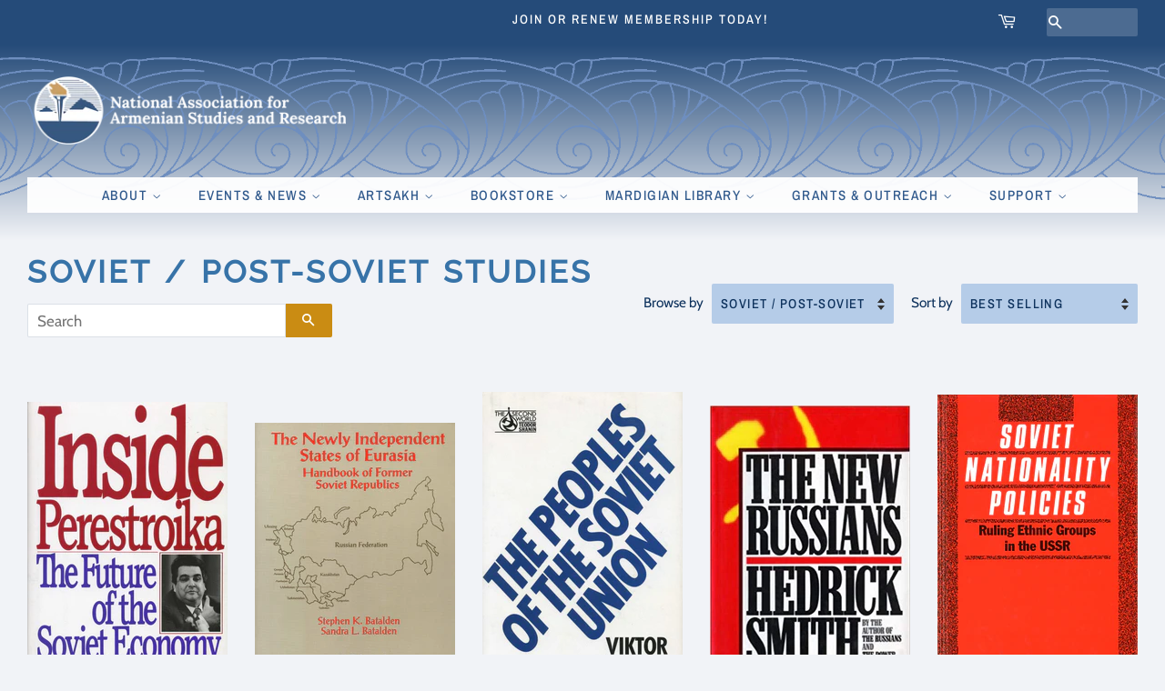

--- FILE ---
content_type: text/html; charset=utf-8
request_url: https://naasr.org/collections/soviet-post-soviet-studies?page=3
body_size: 22171
content:
<!doctype html>
<html class="no-js">
<head>

  <!-- Basic page needs ================================================== -->
  <meta charset="utf-8">
  <meta http-equiv="X-UA-Compatible" content="IE=edge,chrome=1">

  
  <link rel="shortcut icon" href="//naasr.org/cdn/shop/files/NAASR_Logo_2025_32x32.png?v=1764956695" type="image/png" />
  

  <!-- Title and description ================================================== -->
  <title>
  Soviet / Post-Soviet Studies &ndash; Page 3 &ndash; NAASR
  </title>

  

  <!-- Social meta ================================================== -->
  <!-- /snippets/social-meta-tags.liquid -->




<meta property="og:site_name" content="NAASR">
<meta property="og:url" content="https://naasr.org/collections/soviet-post-soviet-studies?page=3">
<meta property="og:title" content="Soviet / Post-Soviet Studies">
<meta property="og:type" content="product.group">
<meta property="og:description" content="The National Association for Armenian Studies and Research NAASR advances Armenian Studies, operates a leading bookstore on Armenian topics, provides grants and research support to scholars, holds public lectures on contemporary and historical topics, and conserves the 38,000-volume rare book NAASR Mardigian Library">

<meta property="og:image" content="http://naasr.org/cdn/shop/collections/SovietNationalityReader_1200x1200.jpg?v=1545170251">
<meta property="og:image:secure_url" content="https://naasr.org/cdn/shop/collections/SovietNationalityReader_1200x1200.jpg?v=1545170251">


  <meta name="twitter:site" content="@naasr1955">

<meta name="twitter:card" content="summary_large_image">
<meta name="twitter:title" content="Soviet / Post-Soviet Studies">
<meta name="twitter:description" content="The National Association for Armenian Studies and Research NAASR advances Armenian Studies, operates a leading bookstore on Armenian topics, provides grants and research support to scholars, holds public lectures on contemporary and historical topics, and conserves the 38,000-volume rare book NAASR Mardigian Library">


  <!-- Helpers ================================================== -->
  <link rel="canonical" href="https://naasr.org/collections/soviet-post-soviet-studies?page=3">
  <meta name="viewport" content="width=device-width,initial-scale=1">
  <meta name="theme-color" content="#ca8c13">

  <!-- CSS ================================================== -->
  <link href="//naasr.org/cdn/shop/t/10/assets/timber.scss.css?v=141535783044680812011765380006" rel="stylesheet" type="text/css" media="all" />
  <link href="//naasr.org/cdn/shop/t/10/assets/theme.scss.css?v=98799476660961039341765380006" rel="stylesheet" type="text/css" media="all" />

  <script>
    window.theme = window.theme || {};

    var theme = {
      strings: {
        addToCart: "Add to Cart",
        soldOut: "Sold Out",
        unavailable: "Unavailable",
        zoomClose: "Close (Esc)",
        zoomPrev: "Previous (Left arrow key)",
        zoomNext: "Next (Right arrow key)",
        addressError: "Error looking up that address",
        addressNoResults: "No results for that address",
        addressQueryLimit: "You have exceeded the Google API usage limit. Consider upgrading to a \u003ca href=\"https:\/\/developers.google.com\/maps\/premium\/usage-limits\"\u003ePremium Plan\u003c\/a\u003e.",
        authError: "There was a problem authenticating your Google Maps API Key."
      },
      settings: {
        // Adding some settings to allow the editor to update correctly when they are changed
        enableWideLayout: true,
        typeAccentTransform: true,
        typeAccentSpacing: true,
        baseFontSize: '17px',
        headerBaseFontSize: '34px',
        accentFontSize: '15px'
      },
      variables: {
        mediaQueryMedium: 'screen and (max-width: 768px)',
        bpSmall: false
      },
      moneyFormat: "$ {{amount}}"
    }

    document.documentElement.className = document.documentElement.className.replace('no-js', 'supports-js');
  </script>

  <!-- Header hook for plugins ================================================== -->
  <script>window.performance && window.performance.mark && window.performance.mark('shopify.content_for_header.start');</script><meta name="facebook-domain-verification" content="6bw648yqi27lduxnimx2fdlyvgk3wd">
<meta id="shopify-digital-wallet" name="shopify-digital-wallet" content="/8602240/digital_wallets/dialog">
<meta name="shopify-checkout-api-token" content="21c667528ff919a525ba3eb600425887">
<link rel="alternate" type="application/atom+xml" title="Feed" href="/collections/soviet-post-soviet-studies.atom" />
<link rel="prev" href="/collections/soviet-post-soviet-studies?page=2">
<link rel="next" href="/collections/soviet-post-soviet-studies?page=4">
<link rel="alternate" type="application/json+oembed" href="https://naasr.org/collections/soviet-post-soviet-studies.oembed?page=3">
<script async="async" src="/checkouts/internal/preloads.js?locale=en-US"></script>
<link rel="preconnect" href="https://shop.app" crossorigin="anonymous">
<script async="async" src="https://shop.app/checkouts/internal/preloads.js?locale=en-US&shop_id=8602240" crossorigin="anonymous"></script>
<script id="shopify-features" type="application/json">{"accessToken":"21c667528ff919a525ba3eb600425887","betas":["rich-media-storefront-analytics"],"domain":"naasr.org","predictiveSearch":true,"shopId":8602240,"locale":"en"}</script>
<script>var Shopify = Shopify || {};
Shopify.shop = "naasr.myshopify.com";
Shopify.locale = "en";
Shopify.currency = {"active":"USD","rate":"1.0"};
Shopify.country = "US";
Shopify.theme = {"name":"knar-dark","id":73106325527,"schema_name":"Minimal","schema_version":"11.1.0","theme_store_id":380,"role":"main"};
Shopify.theme.handle = "null";
Shopify.theme.style = {"id":null,"handle":null};
Shopify.cdnHost = "naasr.org/cdn";
Shopify.routes = Shopify.routes || {};
Shopify.routes.root = "/";</script>
<script type="module">!function(o){(o.Shopify=o.Shopify||{}).modules=!0}(window);</script>
<script>!function(o){function n(){var o=[];function n(){o.push(Array.prototype.slice.apply(arguments))}return n.q=o,n}var t=o.Shopify=o.Shopify||{};t.loadFeatures=n(),t.autoloadFeatures=n()}(window);</script>
<script>
  window.ShopifyPay = window.ShopifyPay || {};
  window.ShopifyPay.apiHost = "shop.app\/pay";
  window.ShopifyPay.redirectState = null;
</script>
<script id="shop-js-analytics" type="application/json">{"pageType":"collection"}</script>
<script defer="defer" async type="module" src="//naasr.org/cdn/shopifycloud/shop-js/modules/v2/client.init-shop-cart-sync_BdyHc3Nr.en.esm.js"></script>
<script defer="defer" async type="module" src="//naasr.org/cdn/shopifycloud/shop-js/modules/v2/chunk.common_Daul8nwZ.esm.js"></script>
<script type="module">
  await import("//naasr.org/cdn/shopifycloud/shop-js/modules/v2/client.init-shop-cart-sync_BdyHc3Nr.en.esm.js");
await import("//naasr.org/cdn/shopifycloud/shop-js/modules/v2/chunk.common_Daul8nwZ.esm.js");

  window.Shopify.SignInWithShop?.initShopCartSync?.({"fedCMEnabled":true,"windoidEnabled":true});

</script>
<script>
  window.Shopify = window.Shopify || {};
  if (!window.Shopify.featureAssets) window.Shopify.featureAssets = {};
  window.Shopify.featureAssets['shop-js'] = {"shop-cart-sync":["modules/v2/client.shop-cart-sync_QYOiDySF.en.esm.js","modules/v2/chunk.common_Daul8nwZ.esm.js"],"init-fed-cm":["modules/v2/client.init-fed-cm_DchLp9rc.en.esm.js","modules/v2/chunk.common_Daul8nwZ.esm.js"],"shop-button":["modules/v2/client.shop-button_OV7bAJc5.en.esm.js","modules/v2/chunk.common_Daul8nwZ.esm.js"],"init-windoid":["modules/v2/client.init-windoid_DwxFKQ8e.en.esm.js","modules/v2/chunk.common_Daul8nwZ.esm.js"],"shop-cash-offers":["modules/v2/client.shop-cash-offers_DWtL6Bq3.en.esm.js","modules/v2/chunk.common_Daul8nwZ.esm.js","modules/v2/chunk.modal_CQq8HTM6.esm.js"],"shop-toast-manager":["modules/v2/client.shop-toast-manager_CX9r1SjA.en.esm.js","modules/v2/chunk.common_Daul8nwZ.esm.js"],"init-shop-email-lookup-coordinator":["modules/v2/client.init-shop-email-lookup-coordinator_UhKnw74l.en.esm.js","modules/v2/chunk.common_Daul8nwZ.esm.js"],"pay-button":["modules/v2/client.pay-button_DzxNnLDY.en.esm.js","modules/v2/chunk.common_Daul8nwZ.esm.js"],"avatar":["modules/v2/client.avatar_BTnouDA3.en.esm.js"],"init-shop-cart-sync":["modules/v2/client.init-shop-cart-sync_BdyHc3Nr.en.esm.js","modules/v2/chunk.common_Daul8nwZ.esm.js"],"shop-login-button":["modules/v2/client.shop-login-button_D8B466_1.en.esm.js","modules/v2/chunk.common_Daul8nwZ.esm.js","modules/v2/chunk.modal_CQq8HTM6.esm.js"],"init-customer-accounts-sign-up":["modules/v2/client.init-customer-accounts-sign-up_C8fpPm4i.en.esm.js","modules/v2/client.shop-login-button_D8B466_1.en.esm.js","modules/v2/chunk.common_Daul8nwZ.esm.js","modules/v2/chunk.modal_CQq8HTM6.esm.js"],"init-shop-for-new-customer-accounts":["modules/v2/client.init-shop-for-new-customer-accounts_CVTO0Ztu.en.esm.js","modules/v2/client.shop-login-button_D8B466_1.en.esm.js","modules/v2/chunk.common_Daul8nwZ.esm.js","modules/v2/chunk.modal_CQq8HTM6.esm.js"],"init-customer-accounts":["modules/v2/client.init-customer-accounts_dRgKMfrE.en.esm.js","modules/v2/client.shop-login-button_D8B466_1.en.esm.js","modules/v2/chunk.common_Daul8nwZ.esm.js","modules/v2/chunk.modal_CQq8HTM6.esm.js"],"shop-follow-button":["modules/v2/client.shop-follow-button_CkZpjEct.en.esm.js","modules/v2/chunk.common_Daul8nwZ.esm.js","modules/v2/chunk.modal_CQq8HTM6.esm.js"],"lead-capture":["modules/v2/client.lead-capture_BntHBhfp.en.esm.js","modules/v2/chunk.common_Daul8nwZ.esm.js","modules/v2/chunk.modal_CQq8HTM6.esm.js"],"checkout-modal":["modules/v2/client.checkout-modal_CfxcYbTm.en.esm.js","modules/v2/chunk.common_Daul8nwZ.esm.js","modules/v2/chunk.modal_CQq8HTM6.esm.js"],"shop-login":["modules/v2/client.shop-login_Da4GZ2H6.en.esm.js","modules/v2/chunk.common_Daul8nwZ.esm.js","modules/v2/chunk.modal_CQq8HTM6.esm.js"],"payment-terms":["modules/v2/client.payment-terms_MV4M3zvL.en.esm.js","modules/v2/chunk.common_Daul8nwZ.esm.js","modules/v2/chunk.modal_CQq8HTM6.esm.js"]};
</script>
<script>(function() {
  var isLoaded = false;
  function asyncLoad() {
    if (isLoaded) return;
    isLoaded = true;
    var urls = ["https:\/\/inffuse.eventscalendar.co\/plugins\/shopify\/loader.js?app=calendar\u0026shop=naasr.myshopify.com\u0026shop=naasr.myshopify.com","https:\/\/inffuse.eventscalendar.co\/plugins\/shopify\/loader.js?app=calendar\u0026shop=naasr.myshopify.com\u0026shop=naasr.myshopify.com","https:\/\/inffuse.eventscalendar.co\/plugins\/shopify\/loader.js?app=calendar\u0026shop=naasr.myshopify.com\u0026shop=naasr.myshopify.com","https:\/\/inffuse.eventscalendar.co\/plugins\/shopify\/loader.js?app=calendar\u0026shop=naasr.myshopify.com\u0026shop=naasr.myshopify.com","https:\/\/inffuse.eventscalendar.co\/plugins\/shopify\/loader.js?app=calendar\u0026shop=naasr.myshopify.com\u0026shop=naasr.myshopify.com","https:\/\/inffuse.eventscalendar.co\/plugins\/shopify\/loader.js?app=calendar\u0026shop=naasr.myshopify.com\u0026shop=naasr.myshopify.com","https:\/\/inffuse.eventscalendar.co\/plugins\/shopify\/loader.js?app=calendar\u0026shop=naasr.myshopify.com\u0026shop=naasr.myshopify.com"];
    for (var i = 0; i < urls.length; i++) {
      var s = document.createElement('script');
      s.type = 'text/javascript';
      s.async = true;
      s.src = urls[i];
      var x = document.getElementsByTagName('script')[0];
      x.parentNode.insertBefore(s, x);
    }
  };
  if(window.attachEvent) {
    window.attachEvent('onload', asyncLoad);
  } else {
    window.addEventListener('load', asyncLoad, false);
  }
})();</script>
<script id="__st">var __st={"a":8602240,"offset":-18000,"reqid":"4c3211fa-80f8-4e41-bdeb-6fe262d5ba37-1768999036","pageurl":"naasr.org\/collections\/soviet-post-soviet-studies?page=3","u":"7f19076a808d","p":"collection","rtyp":"collection","rid":36515840023};</script>
<script>window.ShopifyPaypalV4VisibilityTracking = true;</script>
<script id="captcha-bootstrap">!function(){'use strict';const t='contact',e='account',n='new_comment',o=[[t,t],['blogs',n],['comments',n],[t,'customer']],c=[[e,'customer_login'],[e,'guest_login'],[e,'recover_customer_password'],[e,'create_customer']],r=t=>t.map((([t,e])=>`form[action*='/${t}']:not([data-nocaptcha='true']) input[name='form_type'][value='${e}']`)).join(','),a=t=>()=>t?[...document.querySelectorAll(t)].map((t=>t.form)):[];function s(){const t=[...o],e=r(t);return a(e)}const i='password',u='form_key',d=['recaptcha-v3-token','g-recaptcha-response','h-captcha-response',i],f=()=>{try{return window.sessionStorage}catch{return}},m='__shopify_v',_=t=>t.elements[u];function p(t,e,n=!1){try{const o=window.sessionStorage,c=JSON.parse(o.getItem(e)),{data:r}=function(t){const{data:e,action:n}=t;return t[m]||n?{data:e,action:n}:{data:t,action:n}}(c);for(const[e,n]of Object.entries(r))t.elements[e]&&(t.elements[e].value=n);n&&o.removeItem(e)}catch(o){console.error('form repopulation failed',{error:o})}}const l='form_type',E='cptcha';function T(t){t.dataset[E]=!0}const w=window,h=w.document,L='Shopify',v='ce_forms',y='captcha';let A=!1;((t,e)=>{const n=(g='f06e6c50-85a8-45c8-87d0-21a2b65856fe',I='https://cdn.shopify.com/shopifycloud/storefront-forms-hcaptcha/ce_storefront_forms_captcha_hcaptcha.v1.5.2.iife.js',D={infoText:'Protected by hCaptcha',privacyText:'Privacy',termsText:'Terms'},(t,e,n)=>{const o=w[L][v],c=o.bindForm;if(c)return c(t,g,e,D).then(n);var r;o.q.push([[t,g,e,D],n]),r=I,A||(h.body.append(Object.assign(h.createElement('script'),{id:'captcha-provider',async:!0,src:r})),A=!0)});var g,I,D;w[L]=w[L]||{},w[L][v]=w[L][v]||{},w[L][v].q=[],w[L][y]=w[L][y]||{},w[L][y].protect=function(t,e){n(t,void 0,e),T(t)},Object.freeze(w[L][y]),function(t,e,n,w,h,L){const[v,y,A,g]=function(t,e,n){const i=e?o:[],u=t?c:[],d=[...i,...u],f=r(d),m=r(i),_=r(d.filter((([t,e])=>n.includes(e))));return[a(f),a(m),a(_),s()]}(w,h,L),I=t=>{const e=t.target;return e instanceof HTMLFormElement?e:e&&e.form},D=t=>v().includes(t);t.addEventListener('submit',(t=>{const e=I(t);if(!e)return;const n=D(e)&&!e.dataset.hcaptchaBound&&!e.dataset.recaptchaBound,o=_(e),c=g().includes(e)&&(!o||!o.value);(n||c)&&t.preventDefault(),c&&!n&&(function(t){try{if(!f())return;!function(t){const e=f();if(!e)return;const n=_(t);if(!n)return;const o=n.value;o&&e.removeItem(o)}(t);const e=Array.from(Array(32),(()=>Math.random().toString(36)[2])).join('');!function(t,e){_(t)||t.append(Object.assign(document.createElement('input'),{type:'hidden',name:u})),t.elements[u].value=e}(t,e),function(t,e){const n=f();if(!n)return;const o=[...t.querySelectorAll(`input[type='${i}']`)].map((({name:t})=>t)),c=[...d,...o],r={};for(const[a,s]of new FormData(t).entries())c.includes(a)||(r[a]=s);n.setItem(e,JSON.stringify({[m]:1,action:t.action,data:r}))}(t,e)}catch(e){console.error('failed to persist form',e)}}(e),e.submit())}));const S=(t,e)=>{t&&!t.dataset[E]&&(n(t,e.some((e=>e===t))),T(t))};for(const o of['focusin','change'])t.addEventListener(o,(t=>{const e=I(t);D(e)&&S(e,y())}));const B=e.get('form_key'),M=e.get(l),P=B&&M;t.addEventListener('DOMContentLoaded',(()=>{const t=y();if(P)for(const e of t)e.elements[l].value===M&&p(e,B);[...new Set([...A(),...v().filter((t=>'true'===t.dataset.shopifyCaptcha))])].forEach((e=>S(e,t)))}))}(h,new URLSearchParams(w.location.search),n,t,e,['guest_login'])})(!0,!0)}();</script>
<script integrity="sha256-4kQ18oKyAcykRKYeNunJcIwy7WH5gtpwJnB7kiuLZ1E=" data-source-attribution="shopify.loadfeatures" defer="defer" src="//naasr.org/cdn/shopifycloud/storefront/assets/storefront/load_feature-a0a9edcb.js" crossorigin="anonymous"></script>
<script crossorigin="anonymous" defer="defer" src="//naasr.org/cdn/shopifycloud/storefront/assets/shopify_pay/storefront-65b4c6d7.js?v=20250812"></script>
<script data-source-attribution="shopify.dynamic_checkout.dynamic.init">var Shopify=Shopify||{};Shopify.PaymentButton=Shopify.PaymentButton||{isStorefrontPortableWallets:!0,init:function(){window.Shopify.PaymentButton.init=function(){};var t=document.createElement("script");t.src="https://naasr.org/cdn/shopifycloud/portable-wallets/latest/portable-wallets.en.js",t.type="module",document.head.appendChild(t)}};
</script>
<script data-source-attribution="shopify.dynamic_checkout.buyer_consent">
  function portableWalletsHideBuyerConsent(e){var t=document.getElementById("shopify-buyer-consent"),n=document.getElementById("shopify-subscription-policy-button");t&&n&&(t.classList.add("hidden"),t.setAttribute("aria-hidden","true"),n.removeEventListener("click",e))}function portableWalletsShowBuyerConsent(e){var t=document.getElementById("shopify-buyer-consent"),n=document.getElementById("shopify-subscription-policy-button");t&&n&&(t.classList.remove("hidden"),t.removeAttribute("aria-hidden"),n.addEventListener("click",e))}window.Shopify?.PaymentButton&&(window.Shopify.PaymentButton.hideBuyerConsent=portableWalletsHideBuyerConsent,window.Shopify.PaymentButton.showBuyerConsent=portableWalletsShowBuyerConsent);
</script>
<script data-source-attribution="shopify.dynamic_checkout.cart.bootstrap">document.addEventListener("DOMContentLoaded",(function(){function t(){return document.querySelector("shopify-accelerated-checkout-cart, shopify-accelerated-checkout")}if(t())Shopify.PaymentButton.init();else{new MutationObserver((function(e,n){t()&&(Shopify.PaymentButton.init(),n.disconnect())})).observe(document.body,{childList:!0,subtree:!0})}}));
</script>
<link id="shopify-accelerated-checkout-styles" rel="stylesheet" media="screen" href="https://naasr.org/cdn/shopifycloud/portable-wallets/latest/accelerated-checkout-backwards-compat.css" crossorigin="anonymous">
<style id="shopify-accelerated-checkout-cart">
        #shopify-buyer-consent {
  margin-top: 1em;
  display: inline-block;
  width: 100%;
}

#shopify-buyer-consent.hidden {
  display: none;
}

#shopify-subscription-policy-button {
  background: none;
  border: none;
  padding: 0;
  text-decoration: underline;
  font-size: inherit;
  cursor: pointer;
}

#shopify-subscription-policy-button::before {
  box-shadow: none;
}

      </style>

<script>window.performance && window.performance.mark && window.performance.mark('shopify.content_for_header.end');</script>

  <script src="//naasr.org/cdn/shop/t/10/assets/jquery-2.2.3.min.js?v=58211863146907186831561997196" type="text/javascript"></script>

  <script src="//naasr.org/cdn/shop/t/10/assets/lazysizes.min.js?v=155223123402716617051561997196" async="async"></script>

  
  

<script src="https://cdn.shopify.com/extensions/4d5a2c47-c9fc-4724-a26e-14d501c856c6/attrac-6/assets/attrac-embed-bars.js" type="text/javascript" defer="defer"></script>
<link href="https://monorail-edge.shopifysvc.com" rel="dns-prefetch">
<script>(function(){if ("sendBeacon" in navigator && "performance" in window) {try {var session_token_from_headers = performance.getEntriesByType('navigation')[0].serverTiming.find(x => x.name == '_s').description;} catch {var session_token_from_headers = undefined;}var session_cookie_matches = document.cookie.match(/_shopify_s=([^;]*)/);var session_token_from_cookie = session_cookie_matches && session_cookie_matches.length === 2 ? session_cookie_matches[1] : "";var session_token = session_token_from_headers || session_token_from_cookie || "";function handle_abandonment_event(e) {var entries = performance.getEntries().filter(function(entry) {return /monorail-edge.shopifysvc.com/.test(entry.name);});if (!window.abandonment_tracked && entries.length === 0) {window.abandonment_tracked = true;var currentMs = Date.now();var navigation_start = performance.timing.navigationStart;var payload = {shop_id: 8602240,url: window.location.href,navigation_start,duration: currentMs - navigation_start,session_token,page_type: "collection"};window.navigator.sendBeacon("https://monorail-edge.shopifysvc.com/v1/produce", JSON.stringify({schema_id: "online_store_buyer_site_abandonment/1.1",payload: payload,metadata: {event_created_at_ms: currentMs,event_sent_at_ms: currentMs}}));}}window.addEventListener('pagehide', handle_abandonment_event);}}());</script>
<script id="web-pixels-manager-setup">(function e(e,d,r,n,o){if(void 0===o&&(o={}),!Boolean(null===(a=null===(i=window.Shopify)||void 0===i?void 0:i.analytics)||void 0===a?void 0:a.replayQueue)){var i,a;window.Shopify=window.Shopify||{};var t=window.Shopify;t.analytics=t.analytics||{};var s=t.analytics;s.replayQueue=[],s.publish=function(e,d,r){return s.replayQueue.push([e,d,r]),!0};try{self.performance.mark("wpm:start")}catch(e){}var l=function(){var e={modern:/Edge?\/(1{2}[4-9]|1[2-9]\d|[2-9]\d{2}|\d{4,})\.\d+(\.\d+|)|Firefox\/(1{2}[4-9]|1[2-9]\d|[2-9]\d{2}|\d{4,})\.\d+(\.\d+|)|Chrom(ium|e)\/(9{2}|\d{3,})\.\d+(\.\d+|)|(Maci|X1{2}).+ Version\/(15\.\d+|(1[6-9]|[2-9]\d|\d{3,})\.\d+)([,.]\d+|)( \(\w+\)|)( Mobile\/\w+|) Safari\/|Chrome.+OPR\/(9{2}|\d{3,})\.\d+\.\d+|(CPU[ +]OS|iPhone[ +]OS|CPU[ +]iPhone|CPU IPhone OS|CPU iPad OS)[ +]+(15[._]\d+|(1[6-9]|[2-9]\d|\d{3,})[._]\d+)([._]\d+|)|Android:?[ /-](13[3-9]|1[4-9]\d|[2-9]\d{2}|\d{4,})(\.\d+|)(\.\d+|)|Android.+Firefox\/(13[5-9]|1[4-9]\d|[2-9]\d{2}|\d{4,})\.\d+(\.\d+|)|Android.+Chrom(ium|e)\/(13[3-9]|1[4-9]\d|[2-9]\d{2}|\d{4,})\.\d+(\.\d+|)|SamsungBrowser\/([2-9]\d|\d{3,})\.\d+/,legacy:/Edge?\/(1[6-9]|[2-9]\d|\d{3,})\.\d+(\.\d+|)|Firefox\/(5[4-9]|[6-9]\d|\d{3,})\.\d+(\.\d+|)|Chrom(ium|e)\/(5[1-9]|[6-9]\d|\d{3,})\.\d+(\.\d+|)([\d.]+$|.*Safari\/(?![\d.]+ Edge\/[\d.]+$))|(Maci|X1{2}).+ Version\/(10\.\d+|(1[1-9]|[2-9]\d|\d{3,})\.\d+)([,.]\d+|)( \(\w+\)|)( Mobile\/\w+|) Safari\/|Chrome.+OPR\/(3[89]|[4-9]\d|\d{3,})\.\d+\.\d+|(CPU[ +]OS|iPhone[ +]OS|CPU[ +]iPhone|CPU IPhone OS|CPU iPad OS)[ +]+(10[._]\d+|(1[1-9]|[2-9]\d|\d{3,})[._]\d+)([._]\d+|)|Android:?[ /-](13[3-9]|1[4-9]\d|[2-9]\d{2}|\d{4,})(\.\d+|)(\.\d+|)|Mobile Safari.+OPR\/([89]\d|\d{3,})\.\d+\.\d+|Android.+Firefox\/(13[5-9]|1[4-9]\d|[2-9]\d{2}|\d{4,})\.\d+(\.\d+|)|Android.+Chrom(ium|e)\/(13[3-9]|1[4-9]\d|[2-9]\d{2}|\d{4,})\.\d+(\.\d+|)|Android.+(UC? ?Browser|UCWEB|U3)[ /]?(15\.([5-9]|\d{2,})|(1[6-9]|[2-9]\d|\d{3,})\.\d+)\.\d+|SamsungBrowser\/(5\.\d+|([6-9]|\d{2,})\.\d+)|Android.+MQ{2}Browser\/(14(\.(9|\d{2,})|)|(1[5-9]|[2-9]\d|\d{3,})(\.\d+|))(\.\d+|)|K[Aa][Ii]OS\/(3\.\d+|([4-9]|\d{2,})\.\d+)(\.\d+|)/},d=e.modern,r=e.legacy,n=navigator.userAgent;return n.match(d)?"modern":n.match(r)?"legacy":"unknown"}(),u="modern"===l?"modern":"legacy",c=(null!=n?n:{modern:"",legacy:""})[u],f=function(e){return[e.baseUrl,"/wpm","/b",e.hashVersion,"modern"===e.buildTarget?"m":"l",".js"].join("")}({baseUrl:d,hashVersion:r,buildTarget:u}),m=function(e){var d=e.version,r=e.bundleTarget,n=e.surface,o=e.pageUrl,i=e.monorailEndpoint;return{emit:function(e){var a=e.status,t=e.errorMsg,s=(new Date).getTime(),l=JSON.stringify({metadata:{event_sent_at_ms:s},events:[{schema_id:"web_pixels_manager_load/3.1",payload:{version:d,bundle_target:r,page_url:o,status:a,surface:n,error_msg:t},metadata:{event_created_at_ms:s}}]});if(!i)return console&&console.warn&&console.warn("[Web Pixels Manager] No Monorail endpoint provided, skipping logging."),!1;try{return self.navigator.sendBeacon.bind(self.navigator)(i,l)}catch(e){}var u=new XMLHttpRequest;try{return u.open("POST",i,!0),u.setRequestHeader("Content-Type","text/plain"),u.send(l),!0}catch(e){return console&&console.warn&&console.warn("[Web Pixels Manager] Got an unhandled error while logging to Monorail."),!1}}}}({version:r,bundleTarget:l,surface:e.surface,pageUrl:self.location.href,monorailEndpoint:e.monorailEndpoint});try{o.browserTarget=l,function(e){var d=e.src,r=e.async,n=void 0===r||r,o=e.onload,i=e.onerror,a=e.sri,t=e.scriptDataAttributes,s=void 0===t?{}:t,l=document.createElement("script"),u=document.querySelector("head"),c=document.querySelector("body");if(l.async=n,l.src=d,a&&(l.integrity=a,l.crossOrigin="anonymous"),s)for(var f in s)if(Object.prototype.hasOwnProperty.call(s,f))try{l.dataset[f]=s[f]}catch(e){}if(o&&l.addEventListener("load",o),i&&l.addEventListener("error",i),u)u.appendChild(l);else{if(!c)throw new Error("Did not find a head or body element to append the script");c.appendChild(l)}}({src:f,async:!0,onload:function(){if(!function(){var e,d;return Boolean(null===(d=null===(e=window.Shopify)||void 0===e?void 0:e.analytics)||void 0===d?void 0:d.initialized)}()){var d=window.webPixelsManager.init(e)||void 0;if(d){var r=window.Shopify.analytics;r.replayQueue.forEach((function(e){var r=e[0],n=e[1],o=e[2];d.publishCustomEvent(r,n,o)})),r.replayQueue=[],r.publish=d.publishCustomEvent,r.visitor=d.visitor,r.initialized=!0}}},onerror:function(){return m.emit({status:"failed",errorMsg:"".concat(f," has failed to load")})},sri:function(e){var d=/^sha384-[A-Za-z0-9+/=]+$/;return"string"==typeof e&&d.test(e)}(c)?c:"",scriptDataAttributes:o}),m.emit({status:"loading"})}catch(e){m.emit({status:"failed",errorMsg:(null==e?void 0:e.message)||"Unknown error"})}}})({shopId: 8602240,storefrontBaseUrl: "https://naasr.org",extensionsBaseUrl: "https://extensions.shopifycdn.com/cdn/shopifycloud/web-pixels-manager",monorailEndpoint: "https://monorail-edge.shopifysvc.com/unstable/produce_batch",surface: "storefront-renderer",enabledBetaFlags: ["2dca8a86"],webPixelsConfigList: [{"id":"395772191","configuration":"{\"pixel_id\":\"243940630303021\",\"pixel_type\":\"facebook_pixel\",\"metaapp_system_user_token\":\"-\"}","eventPayloadVersion":"v1","runtimeContext":"OPEN","scriptVersion":"ca16bc87fe92b6042fbaa3acc2fbdaa6","type":"APP","apiClientId":2329312,"privacyPurposes":["ANALYTICS","MARKETING","SALE_OF_DATA"],"dataSharingAdjustments":{"protectedCustomerApprovalScopes":["read_customer_address","read_customer_email","read_customer_name","read_customer_personal_data","read_customer_phone"]}},{"id":"shopify-app-pixel","configuration":"{}","eventPayloadVersion":"v1","runtimeContext":"STRICT","scriptVersion":"0450","apiClientId":"shopify-pixel","type":"APP","privacyPurposes":["ANALYTICS","MARKETING"]},{"id":"shopify-custom-pixel","eventPayloadVersion":"v1","runtimeContext":"LAX","scriptVersion":"0450","apiClientId":"shopify-pixel","type":"CUSTOM","privacyPurposes":["ANALYTICS","MARKETING"]}],isMerchantRequest: false,initData: {"shop":{"name":"NAASR","paymentSettings":{"currencyCode":"USD"},"myshopifyDomain":"naasr.myshopify.com","countryCode":"US","storefrontUrl":"https:\/\/naasr.org"},"customer":null,"cart":null,"checkout":null,"productVariants":[],"purchasingCompany":null},},"https://naasr.org/cdn","fcfee988w5aeb613cpc8e4bc33m6693e112",{"modern":"","legacy":""},{"shopId":"8602240","storefrontBaseUrl":"https:\/\/naasr.org","extensionBaseUrl":"https:\/\/extensions.shopifycdn.com\/cdn\/shopifycloud\/web-pixels-manager","surface":"storefront-renderer","enabledBetaFlags":"[\"2dca8a86\"]","isMerchantRequest":"false","hashVersion":"fcfee988w5aeb613cpc8e4bc33m6693e112","publish":"custom","events":"[[\"page_viewed\",{}],[\"collection_viewed\",{\"collection\":{\"id\":\"36515840023\",\"title\":\"Soviet \/ Post-Soviet Studies\",\"productVariants\":[{\"price\":{\"amount\":19.95,\"currencyCode\":\"USD\"},\"product\":{\"title\":\"INSIDE PERESTROIKA: The Future of the Soviet Economy\",\"vendor\":\"General books\",\"id\":\"3800015105\",\"untranslatedTitle\":\"INSIDE PERESTROIKA: The Future of the Soviet Economy\",\"url\":\"\/products\/inside-perestroika-the-future\",\"type\":\"General books\"},\"id\":\"11053686657\",\"image\":{\"src\":\"\/\/naasr.org\/cdn\/shop\/products\/Inside_Perestroika.jpg?v=1562084428\"},\"sku\":\"13751\",\"title\":\"Hardcover\",\"untranslatedTitle\":\"Hardcover\"},{\"price\":{\"amount\":34.95,\"currencyCode\":\"USD\"},\"product\":{\"title\":\"NEWLY INDEPENDENT STATES OF EURASIA: A Handbook of Former Soviet Republics\",\"vendor\":\"NAASR Bookstore\",\"id\":\"3810471105\",\"untranslatedTitle\":\"NEWLY INDEPENDENT STATES OF EURASIA: A Handbook of Former Soviet Republics\",\"url\":\"\/products\/newly-independent-states-of\",\"type\":\"General books\"},\"id\":\"11070828993\",\"image\":{\"src\":\"\/\/naasr.org\/cdn\/shop\/products\/Newly_Independent_States_of_Eurasia.jpg?v=1558549089\"},\"sku\":\"13220\",\"title\":\"Paperback\",\"untranslatedTitle\":\"Paperback\"},{\"price\":{\"amount\":37.5,\"currencyCode\":\"USD\"},\"product\":{\"title\":\"THE PEOPLES OF THE SOVIET UNION\",\"vendor\":\"NAASR Bookstore\",\"id\":\"3503216656407\",\"untranslatedTitle\":\"THE PEOPLES OF THE SOVIET UNION\",\"url\":\"\/products\/the-peoples-of-the-soviet-union\",\"type\":\"General books\"},\"id\":\"27936977190935\",\"image\":{\"src\":\"\/\/naasr.org\/cdn\/shop\/products\/Peoples_of_the_Soviet_Union.jpg?v=1558547701\"},\"sku\":\"13382\",\"title\":\"Default Title\",\"untranslatedTitle\":\"Default Title\"},{\"price\":{\"amount\":24.95,\"currencyCode\":\"USD\"},\"product\":{\"title\":\"NEW RUSSIANS\",\"vendor\":\"NAASR Bookstore\",\"id\":\"3810470785\",\"untranslatedTitle\":\"NEW RUSSIANS\",\"url\":\"\/products\/new-russians-the\",\"type\":\"General books\"},\"id\":\"11070828545\",\"image\":{\"src\":\"\/\/naasr.org\/cdn\/shop\/products\/The_New_Russians.jpg?v=1558538703\"},\"sku\":\"13212\",\"title\":\"Hardcover, First Edition\",\"untranslatedTitle\":\"Hardcover, First Edition\"},{\"price\":{\"amount\":49.95,\"currencyCode\":\"USD\"},\"product\":{\"title\":\"SOVIET NATIONALITY POLICIES: Ruling Ethnic Groups in the USSR\",\"vendor\":\"NAASR Bookstore\",\"id\":\"3502857355287\",\"untranslatedTitle\":\"SOVIET NATIONALITY POLICIES: Ruling Ethnic Groups in the USSR\",\"url\":\"\/products\/soviet-nationality-policies-ruling-ethnic-groups-in-the-ussr\",\"type\":\"General books\"},\"id\":\"27935242321943\",\"image\":{\"src\":\"\/\/naasr.org\/cdn\/shop\/products\/Soviet_Nationality_Policies_2.jpg?v=1558471229\"},\"sku\":\"12821\",\"title\":\"Default Title\",\"untranslatedTitle\":\"Default Title\"},{\"price\":{\"amount\":19.95,\"currencyCode\":\"USD\"},\"product\":{\"title\":\"NATIONALITIES FACTOR IN SOVIET POLITICS AND SOCIETY\",\"vendor\":\"NAASR Bookstore\",\"id\":\"3502849490967\",\"untranslatedTitle\":\"NATIONALITIES FACTOR IN SOVIET POLITICS AND SOCIETY\",\"url\":\"\/products\/nationalities-factor-in-soviet-politics-and-society\",\"type\":\"General books\"},\"id\":\"27935218892823\",\"image\":{\"src\":\"\/\/naasr.org\/cdn\/shop\/products\/Nationalities_Factor_in_Soviet_Politics_and_Society.jpg?v=1558469736\"},\"sku\":\"13164\",\"title\":\"Default Title\",\"untranslatedTitle\":\"Default Title\"},{\"price\":{\"amount\":29.95,\"currencyCode\":\"USD\"},\"product\":{\"title\":\"SOVIET DISUNION: A History of the Nationalities Problem in the USSR\",\"vendor\":\"NAASR Bookstore\",\"id\":\"3502842216471\",\"untranslatedTitle\":\"SOVIET DISUNION: A History of the Nationalities Problem in the USSR\",\"url\":\"\/products\/soviet-disunion-a-history-of-the-nationalities-problem-in-the-ussr\",\"type\":\"General books\"},\"id\":\"27935187533847\",\"image\":{\"src\":\"\/\/naasr.org\/cdn\/shop\/products\/Soviet_Disunion.jpg?v=1558468555\"},\"sku\":\"12805\",\"title\":\"Default Title\",\"untranslatedTitle\":\"Default Title\"},{\"price\":{\"amount\":19.95,\"currencyCode\":\"USD\"},\"product\":{\"title\":\"CENTRAL ASIA: It's Strategic Importance and Future Prospects\",\"vendor\":\"NAASR Bookstore\",\"id\":\"1555701071895\",\"untranslatedTitle\":\"CENTRAL ASIA: It's Strategic Importance and Future Prospects\",\"url\":\"\/products\/central-asia-its-strategic-importance-and-future-prospects\",\"type\":\"General books\"},\"id\":\"13208517869591\",\"image\":{\"src\":\"\/\/naasr.org\/cdn\/shop\/products\/Central_Asia.jpg?v=1550089058\"},\"sku\":\"13793\",\"title\":\"Default Title\",\"untranslatedTitle\":\"Default Title\"},{\"price\":{\"amount\":22.95,\"currencyCode\":\"USD\"},\"product\":{\"title\":\"NATIONAL QUESTION: Nationalism, Ethnic Conflict, and Self-determination in the 20th Century\",\"vendor\":\"NAASR Bookstore\",\"id\":\"3810469057\",\"untranslatedTitle\":\"NATIONAL QUESTION: Nationalism, Ethnic Conflict, and Self-determination in the 20th Century\",\"url\":\"\/products\/national-question-nationalism\",\"type\":\"General books\"},\"id\":\"11070824705\",\"image\":{\"src\":\"\/\/naasr.org\/cdn\/shop\/products\/National_Question.jpg?v=1545848695\"},\"sku\":\"13140\",\"title\":\"NATIONAL QUESTION: NATIONALISM\",\"untranslatedTitle\":\"NATIONAL QUESTION: NATIONALISM\"},{\"price\":{\"amount\":74.95,\"currencyCode\":\"USD\"},\"product\":{\"title\":\"NATION AND POLITICS IN THE SOVIET SUCCESSOR STATES\",\"vendor\":\"NAASR Bookstore\",\"id\":\"3799956929\",\"untranslatedTitle\":\"NATION AND POLITICS IN THE SOVIET SUCCESSOR STATES\",\"url\":\"\/products\/nations-and-politics-in-the\",\"type\":\"General books\"},\"id\":\"11053609281\",\"image\":{\"src\":\"\/\/naasr.org\/cdn\/shop\/products\/Nation_and_Politics_In_the_Soviet_Successor_States.jpg?v=1545339382\"},\"sku\":\"13182\",\"title\":\"Hardcover\",\"untranslatedTitle\":\"Hardcover\"},{\"price\":{\"amount\":25.95,\"currencyCode\":\"USD\"},\"product\":{\"title\":\"MAKING OF FOREIGN POLICY IN RUSSIA AND THE NEW STATES OF EURASIA\",\"vendor\":\"M.E. Sharpe\",\"id\":\"3810465601\",\"untranslatedTitle\":\"MAKING OF FOREIGN POLICY IN RUSSIA AND THE NEW STATES OF EURASIA\",\"url\":\"\/products\/making-of-foreign-policy-in\",\"type\":\"General books\"},\"id\":\"11070818113\",\"image\":{\"src\":\"\/\/naasr.org\/cdn\/shop\/products\/Making_of_Foreign_Policy_in_Russia_and_the_New_States_of_Eurasia.jpg?v=1545338391\"},\"sku\":\"12975\",\"title\":\"Paperback\",\"untranslatedTitle\":\"Paperback\"},{\"price\":{\"amount\":34.95,\"currencyCode\":\"USD\"},\"product\":{\"title\":\"RUSSIA AND THE INDEPENDENT STATES\",\"vendor\":\"NAASR Bookstore\",\"id\":\"3810458433\",\"untranslatedTitle\":\"RUSSIA AND THE INDEPENDENT STATES\",\"url\":\"\/products\/russia-and-the-independent\",\"type\":\"General books\"},\"id\":\"11070805249\",\"image\":{\"src\":\"\/\/naasr.org\/cdn\/shop\/products\/Russia_and_the_Independent_States.jpg?v=1545335364\"},\"sku\":\"12709\",\"title\":\"Paperback\",\"untranslatedTitle\":\"Paperback\"},{\"price\":{\"amount\":19.95,\"currencyCode\":\"USD\"},\"product\":{\"title\":\"RUSSIA AND THE NEW STATES OF EURASIA: The Politics of Upheaval\",\"vendor\":\"NAASR Bookstore\",\"id\":\"3810484033\",\"untranslatedTitle\":\"RUSSIA AND THE NEW STATES OF EURASIA: The Politics of Upheaval\",\"url\":\"\/products\/russia-and-the-new-states-of\",\"type\":\"General books\"},\"id\":\"11070855105\",\"image\":{\"src\":\"\/\/naasr.org\/cdn\/shop\/products\/Russia_and_New_States_of_Eurasia.jpg?v=1545335099\"},\"sku\":\"13644\",\"title\":\"Paperback\",\"untranslatedTitle\":\"Paperback\"},{\"price\":{\"amount\":21.95,\"currencyCode\":\"USD\"},\"product\":{\"title\":\"NEW EURASIA: A Guide to the Republics of the Former Soviet Union\",\"vendor\":\"General books\",\"id\":\"3810470465\",\"untranslatedTitle\":\"NEW EURASIA: A Guide to the Republics of the Former Soviet Union\",\"url\":\"\/products\/new-eurasia\",\"type\":\"General books\"},\"id\":\"11070827777\",\"image\":{\"src\":\"\/\/naasr.org\/cdn\/shop\/products\/New_Eurasia.jpg?v=1545333208\"},\"sku\":\"13204\",\"title\":\"Paperback\",\"untranslatedTitle\":\"Paperback\"},{\"price\":{\"amount\":15.95,\"currencyCode\":\"USD\"},\"product\":{\"title\":\"NEW GEOPOLITICS OF CENTRAL ASIA AND ITS BORDERLANDS\",\"vendor\":\"NAASR Bookstore\",\"id\":\"3810443265\",\"untranslatedTitle\":\"NEW GEOPOLITICS OF CENTRAL ASIA AND ITS BORDERLANDS\",\"url\":\"\/products\/new-geopolitics-of-central-asia\",\"type\":\"General books\"},\"id\":\"11070776193\",\"image\":{\"src\":\"\/\/naasr.org\/cdn\/shop\/products\/New_Geopolitics_of_Central_Asia_and_its_Borderlands.jpg?v=1545332857\"},\"sku\":\"12168\",\"title\":\"Paperback\",\"untranslatedTitle\":\"Paperback\"},{\"price\":{\"amount\":21.95,\"currencyCode\":\"USD\"},\"product\":{\"title\":\"TWILIGHT OF EMPIRE: Inside the Crumbling Soviet Bloc\",\"vendor\":\"NAASR Bookstore\",\"id\":\"3810492545\",\"untranslatedTitle\":\"TWILIGHT OF EMPIRE: Inside the Crumbling Soviet Bloc\",\"url\":\"\/products\/twilight-of-empire\",\"type\":\"General books\"},\"id\":\"11070870465\",\"image\":{\"src\":\"\/\/naasr.org\/cdn\/shop\/products\/Twilight_of_Empire.jpg?v=1545171734\"},\"sku\":\"13998\",\"title\":\"Hardcover\",\"untranslatedTitle\":\"Hardcover\"},{\"price\":{\"amount\":24.95,\"currencyCode\":\"USD\"},\"product\":{\"title\":\"SUCCESSOR STATES TO THE USSR\",\"vendor\":\"NAASR Bookstore\",\"id\":\"3799273601\",\"untranslatedTitle\":\"SUCCESSOR STATES TO THE USSR\",\"url\":\"\/products\/successor-states-to-the-ussr\",\"type\":\"General books\"},\"id\":\"11052646849\",\"image\":{\"src\":\"\/\/naasr.org\/cdn\/shop\/products\/Successor_States_to_the_USSR.jpg?v=1577823170\"},\"sku\":\"12356\",\"title\":\"Paperback\",\"untranslatedTitle\":\"Paperback\"},{\"price\":{\"amount\":26.5,\"currencyCode\":\"USD\"},\"product\":{\"title\":\"SOVIET NATIONALITY READER: The Disintegration in Context\",\"vendor\":\"NAASR Bookstore\",\"id\":\"1515558436887\",\"untranslatedTitle\":\"SOVIET NATIONALITY READER: The Disintegration in Context\",\"url\":\"\/products\/soviet-nationality-reader-the-disintegration-in-context\",\"type\":\"General books\"},\"id\":\"13058695987223\",\"image\":{\"src\":\"\/\/naasr.org\/cdn\/shop\/products\/Soviet_Nationality_Reader.jpg?v=1545169951\"},\"sku\":\"12830\",\"title\":\"Default Title\",\"untranslatedTitle\":\"Default Title\"},{\"price\":{\"amount\":23.0,\"currencyCode\":\"USD\"},\"product\":{\"title\":\"SOVIET EMPIRE: Its Nations Speak Out\",\"vendor\":\"NAASR Bookstore\",\"id\":\"3799271617\",\"untranslatedTitle\":\"SOVIET EMPIRE: Its Nations Speak Out\",\"url\":\"\/products\/soviet-empire\",\"type\":\"General books\"},\"id\":\"11052643649\",\"image\":{\"src\":\"\/\/naasr.org\/cdn\/shop\/products\/Soviet_Empire.jpg?v=1545171261\"},\"sku\":\"12811\",\"title\":\"Paperback\",\"untranslatedTitle\":\"Paperback\"},{\"price\":{\"amount\":60.0,\"currencyCode\":\"USD\"},\"product\":{\"title\":\"SOVIET ASIAN ETHNIC FRONTIERS: Pergamon Policy Studies on the Soviet Union and Eastern Europe\",\"vendor\":\"NAASR Bookstore\",\"id\":\"3799946113\",\"untranslatedTitle\":\"SOVIET ASIAN ETHNIC FRONTIERS: Pergamon Policy Studies on the Soviet Union and Eastern Europe\",\"url\":\"\/products\/soviet-asian-ethnic-frontiers\",\"type\":\"General books\"},\"id\":\"11053584833\",\"image\":{\"src\":\"\/\/naasr.org\/cdn\/shop\/products\/Soviet_Asian_Ethnic_Frontiers.jpg?v=1545169050\"},\"sku\":\"11301\",\"title\":\"Hardcover\",\"untranslatedTitle\":\"Hardcover\"}]}}]]"});</script><script>
  window.ShopifyAnalytics = window.ShopifyAnalytics || {};
  window.ShopifyAnalytics.meta = window.ShopifyAnalytics.meta || {};
  window.ShopifyAnalytics.meta.currency = 'USD';
  var meta = {"products":[{"id":3800015105,"gid":"gid:\/\/shopify\/Product\/3800015105","vendor":"General books","type":"General books","handle":"inside-perestroika-the-future","variants":[{"id":11053686657,"price":1995,"name":"INSIDE PERESTROIKA: The Future of the Soviet Economy - Hardcover","public_title":"Hardcover","sku":"13751"}],"remote":false},{"id":3810471105,"gid":"gid:\/\/shopify\/Product\/3810471105","vendor":"NAASR Bookstore","type":"General books","handle":"newly-independent-states-of","variants":[{"id":11070828993,"price":3495,"name":"NEWLY INDEPENDENT STATES OF EURASIA: A Handbook of Former Soviet Republics - Paperback","public_title":"Paperback","sku":"13220"}],"remote":false},{"id":3503216656407,"gid":"gid:\/\/shopify\/Product\/3503216656407","vendor":"NAASR Bookstore","type":"General books","handle":"the-peoples-of-the-soviet-union","variants":[{"id":27936977190935,"price":3750,"name":"THE PEOPLES OF THE SOVIET UNION","public_title":null,"sku":"13382"}],"remote":false},{"id":3810470785,"gid":"gid:\/\/shopify\/Product\/3810470785","vendor":"NAASR Bookstore","type":"General books","handle":"new-russians-the","variants":[{"id":11070828545,"price":2495,"name":"NEW RUSSIANS - Hardcover, First Edition","public_title":"Hardcover, First Edition","sku":"13212"}],"remote":false},{"id":3502857355287,"gid":"gid:\/\/shopify\/Product\/3502857355287","vendor":"NAASR Bookstore","type":"General books","handle":"soviet-nationality-policies-ruling-ethnic-groups-in-the-ussr","variants":[{"id":27935242321943,"price":4995,"name":"SOVIET NATIONALITY POLICIES: Ruling Ethnic Groups in the USSR","public_title":null,"sku":"12821"}],"remote":false},{"id":3502849490967,"gid":"gid:\/\/shopify\/Product\/3502849490967","vendor":"NAASR Bookstore","type":"General books","handle":"nationalities-factor-in-soviet-politics-and-society","variants":[{"id":27935218892823,"price":1995,"name":"NATIONALITIES FACTOR IN SOVIET POLITICS AND SOCIETY","public_title":null,"sku":"13164"}],"remote":false},{"id":3502842216471,"gid":"gid:\/\/shopify\/Product\/3502842216471","vendor":"NAASR Bookstore","type":"General books","handle":"soviet-disunion-a-history-of-the-nationalities-problem-in-the-ussr","variants":[{"id":27935187533847,"price":2995,"name":"SOVIET DISUNION: A History of the Nationalities Problem in the USSR","public_title":null,"sku":"12805"}],"remote":false},{"id":1555701071895,"gid":"gid:\/\/shopify\/Product\/1555701071895","vendor":"NAASR Bookstore","type":"General books","handle":"central-asia-its-strategic-importance-and-future-prospects","variants":[{"id":13208517869591,"price":1995,"name":"CENTRAL ASIA: It's Strategic Importance and Future Prospects","public_title":null,"sku":"13793"}],"remote":false},{"id":3810469057,"gid":"gid:\/\/shopify\/Product\/3810469057","vendor":"NAASR Bookstore","type":"General books","handle":"national-question-nationalism","variants":[{"id":11070824705,"price":2295,"name":"NATIONAL QUESTION: Nationalism, Ethnic Conflict, and Self-determination in the 20th Century - NATIONAL QUESTION: NATIONALISM","public_title":"NATIONAL QUESTION: NATIONALISM","sku":"13140"}],"remote":false},{"id":3799956929,"gid":"gid:\/\/shopify\/Product\/3799956929","vendor":"NAASR Bookstore","type":"General books","handle":"nations-and-politics-in-the","variants":[{"id":11053609281,"price":7495,"name":"NATION AND POLITICS IN THE SOVIET SUCCESSOR STATES - Hardcover","public_title":"Hardcover","sku":"13182"}],"remote":false},{"id":3810465601,"gid":"gid:\/\/shopify\/Product\/3810465601","vendor":"M.E. Sharpe","type":"General books","handle":"making-of-foreign-policy-in","variants":[{"id":11070818113,"price":2595,"name":"MAKING OF FOREIGN POLICY IN RUSSIA AND THE NEW STATES OF EURASIA - Paperback","public_title":"Paperback","sku":"12975"},{"id":13062948978711,"price":6595,"name":"MAKING OF FOREIGN POLICY IN RUSSIA AND THE NEW STATES OF EURASIA - Hardcover","public_title":"Hardcover","sku":"14059"}],"remote":false},{"id":3810458433,"gid":"gid:\/\/shopify\/Product\/3810458433","vendor":"NAASR Bookstore","type":"General books","handle":"russia-and-the-independent","variants":[{"id":11070805249,"price":3495,"name":"RUSSIA AND THE INDEPENDENT STATES - Paperback","public_title":"Paperback","sku":"12709"}],"remote":false},{"id":3810484033,"gid":"gid:\/\/shopify\/Product\/3810484033","vendor":"NAASR Bookstore","type":"General books","handle":"russia-and-the-new-states-of","variants":[{"id":11070855105,"price":1995,"name":"RUSSIA AND THE NEW STATES OF EURASIA: The Politics of Upheaval - Paperback","public_title":"Paperback","sku":"13644"}],"remote":false},{"id":3810470465,"gid":"gid:\/\/shopify\/Product\/3810470465","vendor":"General books","type":"General books","handle":"new-eurasia","variants":[{"id":11070827777,"price":2195,"name":"NEW EURASIA: A Guide to the Republics of the Former Soviet Union - Paperback","public_title":"Paperback","sku":"13204"}],"remote":false},{"id":3810443265,"gid":"gid:\/\/shopify\/Product\/3810443265","vendor":"NAASR Bookstore","type":"General books","handle":"new-geopolitics-of-central-asia","variants":[{"id":11070776193,"price":1595,"name":"NEW GEOPOLITICS OF CENTRAL ASIA AND ITS BORDERLANDS - Paperback","public_title":"Paperback","sku":"12168"}],"remote":false},{"id":3810492545,"gid":"gid:\/\/shopify\/Product\/3810492545","vendor":"NAASR Bookstore","type":"General books","handle":"twilight-of-empire","variants":[{"id":11070870465,"price":2195,"name":"TWILIGHT OF EMPIRE: Inside the Crumbling Soviet Bloc - Hardcover","public_title":"Hardcover","sku":"13998"}],"remote":false},{"id":3799273601,"gid":"gid:\/\/shopify\/Product\/3799273601","vendor":"NAASR Bookstore","type":"General books","handle":"successor-states-to-the-ussr","variants":[{"id":11052646849,"price":2495,"name":"SUCCESSOR STATES TO THE USSR - Paperback","public_title":"Paperback","sku":"12356"},{"id":11052646593,"price":4495,"name":"SUCCESSOR STATES TO THE USSR - Hardcover","public_title":"Hardcover","sku":"12333"}],"remote":false},{"id":1515558436887,"gid":"gid:\/\/shopify\/Product\/1515558436887","vendor":"NAASR Bookstore","type":"General books","handle":"soviet-nationality-reader-the-disintegration-in-context","variants":[{"id":13058695987223,"price":2650,"name":"SOVIET NATIONALITY READER: The Disintegration in Context","public_title":null,"sku":"12830"}],"remote":false},{"id":3799271617,"gid":"gid:\/\/shopify\/Product\/3799271617","vendor":"NAASR Bookstore","type":"General books","handle":"soviet-empire","variants":[{"id":11052643649,"price":2300,"name":"SOVIET EMPIRE: Its Nations Speak Out - Paperback","public_title":"Paperback","sku":"12811"},{"id":11052643969,"price":4700,"name":"SOVIET EMPIRE: Its Nations Speak Out - Hardcover","public_title":"Hardcover","sku":"13689"}],"remote":false},{"id":3799946113,"gid":"gid:\/\/shopify\/Product\/3799946113","vendor":"NAASR Bookstore","type":"General books","handle":"soviet-asian-ethnic-frontiers","variants":[{"id":11053584833,"price":6000,"name":"SOVIET ASIAN ETHNIC FRONTIERS: Pergamon Policy Studies on the Soviet Union and Eastern Europe - Hardcover","public_title":"Hardcover","sku":"11301"}],"remote":false}],"page":{"pageType":"collection","resourceType":"collection","resourceId":36515840023,"requestId":"4c3211fa-80f8-4e41-bdeb-6fe262d5ba37-1768999036"}};
  for (var attr in meta) {
    window.ShopifyAnalytics.meta[attr] = meta[attr];
  }
</script>
<script class="analytics">
  (function () {
    var customDocumentWrite = function(content) {
      var jquery = null;

      if (window.jQuery) {
        jquery = window.jQuery;
      } else if (window.Checkout && window.Checkout.$) {
        jquery = window.Checkout.$;
      }

      if (jquery) {
        jquery('body').append(content);
      }
    };

    var hasLoggedConversion = function(token) {
      if (token) {
        return document.cookie.indexOf('loggedConversion=' + token) !== -1;
      }
      return false;
    }

    var setCookieIfConversion = function(token) {
      if (token) {
        var twoMonthsFromNow = new Date(Date.now());
        twoMonthsFromNow.setMonth(twoMonthsFromNow.getMonth() + 2);

        document.cookie = 'loggedConversion=' + token + '; expires=' + twoMonthsFromNow;
      }
    }

    var trekkie = window.ShopifyAnalytics.lib = window.trekkie = window.trekkie || [];
    if (trekkie.integrations) {
      return;
    }
    trekkie.methods = [
      'identify',
      'page',
      'ready',
      'track',
      'trackForm',
      'trackLink'
    ];
    trekkie.factory = function(method) {
      return function() {
        var args = Array.prototype.slice.call(arguments);
        args.unshift(method);
        trekkie.push(args);
        return trekkie;
      };
    };
    for (var i = 0; i < trekkie.methods.length; i++) {
      var key = trekkie.methods[i];
      trekkie[key] = trekkie.factory(key);
    }
    trekkie.load = function(config) {
      trekkie.config = config || {};
      trekkie.config.initialDocumentCookie = document.cookie;
      var first = document.getElementsByTagName('script')[0];
      var script = document.createElement('script');
      script.type = 'text/javascript';
      script.onerror = function(e) {
        var scriptFallback = document.createElement('script');
        scriptFallback.type = 'text/javascript';
        scriptFallback.onerror = function(error) {
                var Monorail = {
      produce: function produce(monorailDomain, schemaId, payload) {
        var currentMs = new Date().getTime();
        var event = {
          schema_id: schemaId,
          payload: payload,
          metadata: {
            event_created_at_ms: currentMs,
            event_sent_at_ms: currentMs
          }
        };
        return Monorail.sendRequest("https://" + monorailDomain + "/v1/produce", JSON.stringify(event));
      },
      sendRequest: function sendRequest(endpointUrl, payload) {
        // Try the sendBeacon API
        if (window && window.navigator && typeof window.navigator.sendBeacon === 'function' && typeof window.Blob === 'function' && !Monorail.isIos12()) {
          var blobData = new window.Blob([payload], {
            type: 'text/plain'
          });

          if (window.navigator.sendBeacon(endpointUrl, blobData)) {
            return true;
          } // sendBeacon was not successful

        } // XHR beacon

        var xhr = new XMLHttpRequest();

        try {
          xhr.open('POST', endpointUrl);
          xhr.setRequestHeader('Content-Type', 'text/plain');
          xhr.send(payload);
        } catch (e) {
          console.log(e);
        }

        return false;
      },
      isIos12: function isIos12() {
        return window.navigator.userAgent.lastIndexOf('iPhone; CPU iPhone OS 12_') !== -1 || window.navigator.userAgent.lastIndexOf('iPad; CPU OS 12_') !== -1;
      }
    };
    Monorail.produce('monorail-edge.shopifysvc.com',
      'trekkie_storefront_load_errors/1.1',
      {shop_id: 8602240,
      theme_id: 73106325527,
      app_name: "storefront",
      context_url: window.location.href,
      source_url: "//naasr.org/cdn/s/trekkie.storefront.cd680fe47e6c39ca5d5df5f0a32d569bc48c0f27.min.js"});

        };
        scriptFallback.async = true;
        scriptFallback.src = '//naasr.org/cdn/s/trekkie.storefront.cd680fe47e6c39ca5d5df5f0a32d569bc48c0f27.min.js';
        first.parentNode.insertBefore(scriptFallback, first);
      };
      script.async = true;
      script.src = '//naasr.org/cdn/s/trekkie.storefront.cd680fe47e6c39ca5d5df5f0a32d569bc48c0f27.min.js';
      first.parentNode.insertBefore(script, first);
    };
    trekkie.load(
      {"Trekkie":{"appName":"storefront","development":false,"defaultAttributes":{"shopId":8602240,"isMerchantRequest":null,"themeId":73106325527,"themeCityHash":"13377632840450666483","contentLanguage":"en","currency":"USD","eventMetadataId":"eadf4aa9-e3cc-4744-bc49-bb924f63ad8e"},"isServerSideCookieWritingEnabled":true,"monorailRegion":"shop_domain","enabledBetaFlags":["65f19447"]},"Session Attribution":{},"S2S":{"facebookCapiEnabled":false,"source":"trekkie-storefront-renderer","apiClientId":580111}}
    );

    var loaded = false;
    trekkie.ready(function() {
      if (loaded) return;
      loaded = true;

      window.ShopifyAnalytics.lib = window.trekkie;

      var originalDocumentWrite = document.write;
      document.write = customDocumentWrite;
      try { window.ShopifyAnalytics.merchantGoogleAnalytics.call(this); } catch(error) {};
      document.write = originalDocumentWrite;

      window.ShopifyAnalytics.lib.page(null,{"pageType":"collection","resourceType":"collection","resourceId":36515840023,"requestId":"4c3211fa-80f8-4e41-bdeb-6fe262d5ba37-1768999036","shopifyEmitted":true});

      var match = window.location.pathname.match(/checkouts\/(.+)\/(thank_you|post_purchase)/)
      var token = match? match[1]: undefined;
      if (!hasLoggedConversion(token)) {
        setCookieIfConversion(token);
        window.ShopifyAnalytics.lib.track("Viewed Product Category",{"currency":"USD","category":"Collection: soviet-post-soviet-studies","collectionName":"soviet-post-soviet-studies","collectionId":36515840023,"nonInteraction":true},undefined,undefined,{"shopifyEmitted":true});
      }
    });


        var eventsListenerScript = document.createElement('script');
        eventsListenerScript.async = true;
        eventsListenerScript.src = "//naasr.org/cdn/shopifycloud/storefront/assets/shop_events_listener-3da45d37.js";
        document.getElementsByTagName('head')[0].appendChild(eventsListenerScript);

})();</script>
<script
  defer
  src="https://naasr.org/cdn/shopifycloud/perf-kit/shopify-perf-kit-3.0.4.min.js"
  data-application="storefront-renderer"
  data-shop-id="8602240"
  data-render-region="gcp-us-central1"
  data-page-type="collection"
  data-theme-instance-id="73106325527"
  data-theme-name="Minimal"
  data-theme-version="11.1.0"
  data-monorail-region="shop_domain"
  data-resource-timing-sampling-rate="10"
  data-shs="true"
  data-shs-beacon="true"
  data-shs-export-with-fetch="true"
  data-shs-logs-sample-rate="1"
  data-shs-beacon-endpoint="https://naasr.org/api/collect"
></script>
</head>

<body id="soviet-post-soviet-studies" class="template-collection" >

  <div id="shopify-section-header" class="shopify-section"><style>
  .logo__image-wrapper {
    max-width: 350px;
  }
  /*================= If logo is above navigation ================== */
  
    .site-nav {
      
      margin-top: 30px;
    }

    
  

  /*============ If logo is on the same line as navigation ============ */
  


  


</style>

<div data-section-id="header" data-section-type="header-section">
  <div class="header-bar">
    <div class="wrapper medium-down--hide">
      <div class="post-large--display-table">
        <div class="grid--full post-large--display-table">
          <div class="grid__item post-large__one-whole post-large--display-table">
        
          <div class="header-bar__left post-large--display-table-cell">

			<div class="grid__item post-large__three-sixths post-large--display-table-cell">
            
              <div class="header-bar__module header-bar__message">
                
                  <a href="https://wl.donorperfect.net/weblink/weblink.aspx?name=E332049&id=61">
                
                  Join or Renew Membership Today!
                
                  </a>
                
              </div>
            
            </div>

            <div class="grid__item post-large__one-sixth post-large--display-table-cell">
			<div class="header-bar__module">
            <a href="/cart" class="cart-page-link">
              <span class="icon icon-cart header-bar__cart-icon" aria-hidden="true"></span></a>
          </div>
            </div>
           <div class="grid__item post-large__two-sixths post-large--display-table-cell">

            <div class="header-bar__module header-bar__search">
                


  <form action="/search" method="get" class="header-bar__search-form clearfix" role="search">
    <input type="hidden" name="type" value="article">
    <input type="hidden" name="type" value="page">
    
    <button type="submit" class="btn btn--search icon-fallback-text header-bar__search-submit">
      <span class="icon icon-search" aria-hidden="true"></span>
      <span class="fallback-text">Search</span>
    </button>
    <input type="search" name="q" value="" aria-label="Search" class="header-bar__search-input" placeholder="">
  </form>


              </div>
            </div>
            </div>
          </div>
          </div>
        

        <div class="header-bar__right post-large--display-table-cell">	
          
          
		  
          
          
        </div>
      </div>
    </div>


    <div class="wrapper post-large--hide announcement-bar--mobile">
      
        
          <a href="https://wl.donorperfect.net/weblink/weblink.aspx?name=E332049&id=61">
        
          <span>Join or Renew Membership Today!</span>
        
          </a>
        
      
    </div>
    
	
    <div class="wrapper post-large--hide">
      
        <button type="button" class="mobile-nav-trigger" id="MobileNavTrigger" aria-controls="MobileNav" aria-expanded="false">
          <span class="icon icon-hamburger" aria-hidden="true"></span>
          Menu
        </button>
      
      
    </div>
    
    <nav role="navigation">
  <ul id="MobileNav" class="mobile-nav post-large--hide">
    
      
        
        <li class="mobile-nav__link" aria-haspopup="true">
          <a
            href="/pages/mission"
            class="mobile-nav__sublist-trigger"
            aria-controls="MobileNav-Parent-1"
            aria-expanded="false">
            About
            <span class="icon-fallback-text mobile-nav__sublist-expand" aria-hidden="true">
  <span class="icon icon-plus" aria-hidden="true"></span>
  <span class="fallback-text">+</span>
</span>
<span class="icon-fallback-text mobile-nav__sublist-contract" aria-hidden="true">
  <span class="icon icon-minus" aria-hidden="true"></span>
  <span class="fallback-text">-</span>
</span>

          </a>
          <ul
            id="MobileNav-Parent-1"
            class="mobile-nav__sublist">
            
            
              
                <li class="mobile-nav__sublist-link">
                  <a
                    href="/pages/mission"
                    >
                    Mission
                  </a>
                </li>
              
            
              
                <li class="mobile-nav__sublist-link">
                  <a
                    href="/pages/history"
                    >
                    History
                  </a>
                </li>
              
            
              
                <li class="mobile-nav__sublist-link">
                  <a
                    href="/pages/bylaws"
                    >
                    NAASR Bylaws
                  </a>
                </li>
              
            
              
                
                <li class="mobile-nav__sublist-link">
                  <a
                    href="/pages/board-of-directors"
                    class="mobile-nav__sublist-trigger"
                    aria-controls="MobileNav-Child-1-4"
                    aria-expanded="false"
                    >
                    Who&#39;s Who at NAASR
                    <span class="icon-fallback-text mobile-nav__sublist-expand" aria-hidden="true">
  <span class="icon icon-plus" aria-hidden="true"></span>
  <span class="fallback-text">+</span>
</span>
<span class="icon-fallback-text mobile-nav__sublist-contract" aria-hidden="true">
  <span class="icon icon-minus" aria-hidden="true"></span>
  <span class="fallback-text">-</span>
</span>

                  </a>
                  <ul
                    id="MobileNav-Child-1-4"
                    class="mobile-nav__sublist mobile-nav__sublist--grandchilds">
                    
                      <li class="mobile-nav__sublist-link">
                        <a
                          href="/pages/board-of-directors"
                          >
                          Board of Directors
                        </a>
                      </li>
                    
                      <li class="mobile-nav__sublist-link">
                        <a
                          href="/pages/headquarters-staff"
                          >
                          Staff
                        </a>
                      </li>
                    
                  </ul>
                </li>
              
            
              
                
                <li class="mobile-nav__sublist-link">
                  <a
                    href="/pages/naasrs-new-headquarters"
                    class="mobile-nav__sublist-trigger"
                    aria-controls="MobileNav-Child-1-5"
                    aria-expanded="false"
                    >
                    Our Headquarters
                    <span class="icon-fallback-text mobile-nav__sublist-expand" aria-hidden="true">
  <span class="icon icon-plus" aria-hidden="true"></span>
  <span class="fallback-text">+</span>
</span>
<span class="icon-fallback-text mobile-nav__sublist-contract" aria-hidden="true">
  <span class="icon icon-minus" aria-hidden="true"></span>
  <span class="fallback-text">-</span>
</span>

                  </a>
                  <ul
                    id="MobileNav-Child-1-5"
                    class="mobile-nav__sublist mobile-nav__sublist--grandchilds">
                    
                      <li class="mobile-nav__sublist-link">
                        <a
                          href="/pages/vartan-gregorian"
                          >
                          Vartan Gregorian
                        </a>
                      </li>
                    
                      <li class="mobile-nav__sublist-link">
                        <a
                          href="/pages/naasrs-front-door"
                          >
                          Front Door
                        </a>
                      </li>
                    
                      <li class="mobile-nav__sublist-link">
                        <a
                          href="/pages/naasrs-eternity-sculpture"
                          >
                          Eternity Sculpture
                        </a>
                      </li>
                    
                      <li class="mobile-nav__sublist-link">
                        <a
                          href="/pages/naasr-vartan-gregorian-building-a-virtual-walk-through"
                          >
                          Virtual Walk-Through
                        </a>
                      </li>
                    
                      <li class="mobile-nav__sublist-link">
                        <a
                          href="/pages/our-designers-vision"
                          >
                          Our Designer&#39;s Vision
                        </a>
                      </li>
                    
                      <li class="mobile-nav__sublist-link">
                        <a
                          href="/pages/naasrs-grand-opening"
                          >
                          Grand Opening
                        </a>
                      </li>
                    
                      <li class="mobile-nav__sublist-link">
                        <a
                          href="/pages/naasr-building-our-future"
                          >
                          Building Our Future Video
                        </a>
                      </li>
                    
                      <li class="mobile-nav__sublist-link">
                        <a
                          href="/pages/chairs-illuminator-manuscript-become-a-lasting-part-of-naasrs-spectacular-new-building"
                          >
                          Become a Lasting Part of Our New Headquarters
                        </a>
                      </li>
                    
                  </ul>
                </li>
              
            
              
                <li class="mobile-nav__sublist-link">
                  <a
                    href="/pages/what-scholars-say"
                    >
                    What Scholars Say
                  </a>
                </li>
              
            
              
                
                <li class="mobile-nav__sublist-link">
                  <a
                    href="/pages/naasr-publications"
                    class="mobile-nav__sublist-trigger"
                    aria-controls="MobileNav-Child-1-7"
                    aria-expanded="false"
                    >
                    NAASR Publications
                    <span class="icon-fallback-text mobile-nav__sublist-expand" aria-hidden="true">
  <span class="icon icon-plus" aria-hidden="true"></span>
  <span class="fallback-text">+</span>
</span>
<span class="icon-fallback-text mobile-nav__sublist-contract" aria-hidden="true">
  <span class="icon icon-minus" aria-hidden="true"></span>
  <span class="fallback-text">-</span>
</span>

                  </a>
                  <ul
                    id="MobileNav-Child-1-7"
                    class="mobile-nav__sublist mobile-nav__sublist--grandchilds">
                    
                      <li class="mobile-nav__sublist-link">
                        <a
                          href="/pages/naasr-publications"
                          >
                          NAASR Publications
                        </a>
                      </li>
                    
                      <li class="mobile-nav__sublist-link">
                        <a
                          href="/pages/armenian-heritage-press"
                          >
                          Armenian Heritage Press
                        </a>
                      </li>
                    
                      <li class="mobile-nav__sublist-link">
                        <a
                          href="/pages/newsletter"
                          >
                          Newsletters
                        </a>
                      </li>
                    
                      <li class="mobile-nav__sublist-link">
                        <a
                          href="/pages/journal-of-armenian-studies"
                          >
                          Journal of Armenian Studies
                        </a>
                      </li>
                    
                  </ul>
                </li>
              
            
              
                <li class="mobile-nav__sublist-link">
                  <a
                    href="/pages/job-opportunities"
                    >
                    Job Opportunities
                  </a>
                </li>
              
            
          </ul>
        </li>
      
    
      
        
        <li class="mobile-nav__link" aria-haspopup="true">
          <a
            href="/blogs/events-1"
            class="mobile-nav__sublist-trigger"
            aria-controls="MobileNav-Parent-2"
            aria-expanded="false">
             Events &amp; News
            <span class="icon-fallback-text mobile-nav__sublist-expand" aria-hidden="true">
  <span class="icon icon-plus" aria-hidden="true"></span>
  <span class="fallback-text">+</span>
</span>
<span class="icon-fallback-text mobile-nav__sublist-contract" aria-hidden="true">
  <span class="icon icon-minus" aria-hidden="true"></span>
  <span class="fallback-text">-</span>
</span>

          </a>
          <ul
            id="MobileNav-Parent-2"
            class="mobile-nav__sublist">
            
              <li class="mobile-nav__sublist-link ">
                <a href="/blogs/events-1" class="site-nav__link">All <span class="visually-hidden"> Events &amp; News</span></a>
              </li>
            
            
              
                <li class="mobile-nav__sublist-link">
                  <a
                    href="/blogs/events-1"
                    >
                    Current Year Events
                  </a>
                </li>
              
            
              
                <li class="mobile-nav__sublist-link">
                  <a
                    href="/blogs/event-videos"
                    >
                    Event Videos
                  </a>
                </li>
              
            
              
                <li class="mobile-nav__sublist-link">
                  <a
                    href="/blogs/past-events"
                    >
                    Prior Year Events
                  </a>
                </li>
              
            
              
                <li class="mobile-nav__sublist-link">
                  <a
                    href="/blogs/news"
                    >
                    News
                  </a>
                </li>
              
            
              
                <li class="mobile-nav__sublist-link">
                  <a
                    href="/blogs/book-beat"
                    >
                    Book Beat
                  </a>
                </li>
              
            
              
                <li class="mobile-nav__sublist-link">
                  <a
                    href="/pages/conferences"
                    >
                    Conferences &amp; Symposia
                  </a>
                </li>
              
            
              
                
                <li class="mobile-nav__sublist-link">
                  <a
                    href="/pages/70th-anniversary-gala"
                    class="mobile-nav__sublist-trigger"
                    aria-controls="MobileNav-Child-2-7"
                    aria-expanded="false"
                    >
                    Galas
                    <span class="icon-fallback-text mobile-nav__sublist-expand" aria-hidden="true">
  <span class="icon icon-plus" aria-hidden="true"></span>
  <span class="fallback-text">+</span>
</span>
<span class="icon-fallback-text mobile-nav__sublist-contract" aria-hidden="true">
  <span class="icon icon-minus" aria-hidden="true"></span>
  <span class="fallback-text">-</span>
</span>

                  </a>
                  <ul
                    id="MobileNav-Child-2-7"
                    class="mobile-nav__sublist mobile-nav__sublist--grandchilds">
                    
                      <li class="mobile-nav__sublist-link">
                        <a
                          href="/pages/70th-anniversary-gala"
                          >
                          70th Anniversary Gala
                        </a>
                      </li>
                    
                      <li class="mobile-nav__sublist-link">
                        <a
                          href="/pages/honoring-christina-maranci-mashtots-chair-in-armenian-studies-harvard"
                          >
                          Honoring Christina Maranci - Harvard Mashtots Chair
                        </a>
                      </li>
                    
                      <li class="mobile-nav__sublist-link">
                        <a
                          href="/pages/expanding-horizons-west-coast-2023-sponsors"
                          >
                          Expanding Horizons West Coast 2023 
                        </a>
                      </li>
                    
                      <li class="mobile-nav__sublist-link">
                        <a
                          href="/pages/expanding-horizons-2022"
                          >
                          Expanding Horizons East Coast 2022
                        </a>
                      </li>
                    
                      <li class="mobile-nav__sublist-link">
                        <a
                          href="/pages/building-for-eternity-virtual-gala-june-16-2021"
                          >
                          Building for Eternity Virtual Gala
                        </a>
                      </li>
                    
                      <li class="mobile-nav__sublist-link">
                        <a
                          href="/pages/gala-65"
                          >
                          65th Anniversary Gala
                        </a>
                      </li>
                    
                      <li class="mobile-nav__sublist-link">
                        <a
                          href="/pages/60th-anniversary-gala"
                          >
                          60th Anniversary Gala
                        </a>
                      </li>
                    
                  </ul>
                </li>
              
            
              
                
                <li class="mobile-nav__sublist-link">
                  <a
                    href="/pages/naasrs-grand-opening"
                    class="mobile-nav__sublist-trigger"
                    aria-controls="MobileNav-Child-2-8"
                    aria-expanded="false"
                    >
                    Grand Opening
                    <span class="icon-fallback-text mobile-nav__sublist-expand" aria-hidden="true">
  <span class="icon icon-plus" aria-hidden="true"></span>
  <span class="fallback-text">+</span>
</span>
<span class="icon-fallback-text mobile-nav__sublist-contract" aria-hidden="true">
  <span class="icon icon-minus" aria-hidden="true"></span>
  <span class="fallback-text">-</span>
</span>

                  </a>
                  <ul
                    id="MobileNav-Child-2-8"
                    class="mobile-nav__sublist mobile-nav__sublist--grandchilds">
                    
                      <li class="mobile-nav__sublist-link">
                        <a
                          href="/pages/grand-opening-photo-gallery"
                          >
                          Grand Opening Photo Gallery
                        </a>
                      </li>
                    
                  </ul>
                </li>
              
            
          </ul>
        </li>
      
    
      
        
        <li class="mobile-nav__link" aria-haspopup="true">
          <a
            href="/blogs/news/artsakh"
            class="mobile-nav__sublist-trigger"
            aria-controls="MobileNav-Parent-3"
            aria-expanded="false">
            Artsakh
            <span class="icon-fallback-text mobile-nav__sublist-expand" aria-hidden="true">
  <span class="icon icon-plus" aria-hidden="true"></span>
  <span class="fallback-text">+</span>
</span>
<span class="icon-fallback-text mobile-nav__sublist-contract" aria-hidden="true">
  <span class="icon icon-minus" aria-hidden="true"></span>
  <span class="fallback-text">-</span>
</span>

          </a>
          <ul
            id="MobileNav-Parent-3"
            class="mobile-nav__sublist">
            
            
              
                <li class="mobile-nav__sublist-link">
                  <a
                    href="/blogs/news/artsakh"
                    >
                    Credible Sources
                  </a>
                </li>
              
            
              
                <li class="mobile-nav__sublist-link">
                  <a
                    href="/collections/artsakh-gharabagh-karabagh"
                    >
                    NAASR Bookstore
                  </a>
                </li>
              
            
          </ul>
        </li>
      
    
      
        
        <li class="mobile-nav__link" aria-haspopup="true">
          <a
            href="/collections/naasr-bookstore"
            class="mobile-nav__sublist-trigger"
            aria-controls="MobileNav-Parent-4"
            aria-expanded="false">
            Bookstore
            <span class="icon-fallback-text mobile-nav__sublist-expand" aria-hidden="true">
  <span class="icon icon-plus" aria-hidden="true"></span>
  <span class="fallback-text">+</span>
</span>
<span class="icon-fallback-text mobile-nav__sublist-contract" aria-hidden="true">
  <span class="icon icon-minus" aria-hidden="true"></span>
  <span class="fallback-text">-</span>
</span>

          </a>
          <ul
            id="MobileNav-Parent-4"
            class="mobile-nav__sublist">
            
              <li class="mobile-nav__sublist-link ">
                <a href="/collections/naasr-bookstore" class="site-nav__link">All <span class="visually-hidden">Bookstore</span></a>
              </li>
            
            
              
                <li class="mobile-nav__sublist-link">
                  <a
                    href="/collections/naasr-bookstore"
                    >
                    NAASR Bookstore
                  </a>
                </li>
              
            
              
                <li class="mobile-nav__sublist-link">
                  <a
                    href="/collections/all?sort_by=created-descending"
                    >
                    New Titles
                  </a>
                </li>
              
            
              
                <li class="mobile-nav__sublist-link">
                  <a
                    href="/collections/aronian-book-prize-books"
                    >
                    Aronian Book Prize Books
                  </a>
                </li>
              
            
              
                <li class="mobile-nav__sublist-link">
                  <a
                    href="/collections/literary-lights"
                    >
                    Literary Lights
                  </a>
                </li>
              
            
              
                <li class="mobile-nav__sublist-link">
                  <a
                    href="/collections/memoirs-biographies"
                    >
                    Memoirs &amp; Biographies
                  </a>
                </li>
              
            
              
                <li class="mobile-nav__sublist-link">
                  <a
                    href="/collections/children-young-adult"
                    >
                    Children &amp; Young Adult
                  </a>
                </li>
              
            
              
                <li class="mobile-nav__sublist-link">
                  <a
                    href="/collections/language"
                    >
                    Language
                  </a>
                </li>
              
            
              
                <li class="mobile-nav__sublist-link">
                  <a
                    href="/collections/armenian-communities"
                    >
                    Communities / Diaspora
                  </a>
                </li>
              
            
              
                <li class="mobile-nav__sublist-link">
                  <a
                    href="/collections/cookbooks"
                    >
                    Cookbooks
                  </a>
                </li>
              
            
              
                <li class="mobile-nav__sublist-link">
                  <a
                    href="/collections/history"
                    >
                    History
                  </a>
                </li>
              
            
              
                <li class="mobile-nav__sublist-link">
                  <a
                    href="/collections/genocide-studies-books"
                    >
                    Genocide Studies
                  </a>
                </li>
              
            
              
                <li class="mobile-nav__sublist-link">
                  <a
                    href="/collections/artsakh-gharabagh-karabagh"
                    >
                    Karabagh / Artsakh / Gharabagh
                  </a>
                </li>
              
            
              
                <li class="mobile-nav__sublist-link">
                  <a
                    href="/collections/art-architecture-music-cinema"
                    >
                    Arts and Architecture
                  </a>
                </li>
              
            
              
                <li class="mobile-nav__sublist-link">
                  <a
                    href="/collections/book-in-armenian"
                    >
                    Books in Armenian
                  </a>
                </li>
              
            
              
                <li class="mobile-nav__sublist-link">
                  <a
                    href="/collections/religion-church"
                    >
                    Religion
                  </a>
                </li>
              
            
              
                <li class="mobile-nav__sublist-link">
                  <a
                    href="/collections/literature-poetry-essays"
                    >
                    Literature, Poetry, &amp; Novels
                  </a>
                </li>
              
            
              
                <li class="mobile-nav__sublist-link">
                  <a
                    href="/collections/poetry"
                    >
                    Poetry
                  </a>
                </li>
              
            
              
                <li class="mobile-nav__sublist-link">
                  <a
                    href="/collections/genealogy"
                    >
                    Genealogy
                  </a>
                </li>
              
            
              
                <li class="mobile-nav__sublist-link">
                  <a
                    href="/collections/naasr-gift-certificate"
                    >
                    Gift Certificate
                  </a>
                </li>
              
            
              
                <li class="mobile-nav__sublist-link">
                  <a
                    href="/collections/armenian-heritage-press"
                    >
                    NAASR Publications
                  </a>
                </li>
              
            
              
                <li class="mobile-nav__sublist-link">
                  <a
                    href="/collections/journal-of-armenian-studies"
                    >
                    Journal of Armenian Studies
                  </a>
                </li>
              
            
              
                <li class="mobile-nav__sublist-link">
                  <a
                    href="/collections/dvds-cds-recordings"
                    >
                    DVDs / CDs / Recordings
                  </a>
                </li>
              
            
          </ul>
        </li>
      
    
      
        
        <li class="mobile-nav__link" aria-haspopup="true">
          <a
            href="/pages/mardigian-library"
            class="mobile-nav__sublist-trigger"
            aria-controls="MobileNav-Parent-5"
            aria-expanded="false">
            Mardigian Library
            <span class="icon-fallback-text mobile-nav__sublist-expand" aria-hidden="true">
  <span class="icon icon-plus" aria-hidden="true"></span>
  <span class="fallback-text">+</span>
</span>
<span class="icon-fallback-text mobile-nav__sublist-contract" aria-hidden="true">
  <span class="icon icon-minus" aria-hidden="true"></span>
  <span class="fallback-text">-</span>
</span>

          </a>
          <ul
            id="MobileNav-Parent-5"
            class="mobile-nav__sublist">
            
            
              
                <li class="mobile-nav__sublist-link">
                  <a
                    href="/pages/mardigian-library"
                    >
                    About the Mardigian Library
                  </a>
                </li>
              
            
              
                <li class="mobile-nav__sublist-link">
                  <a
                    href="https://bit.ly/48i6Kmm"
                    >
                    Library Catalogue
                  </a>
                </li>
              
            
              
                <li class="mobile-nav__sublist-link">
                  <a
                    href="/blogs/treasures-of-naasrs-mardigian-library"
                    >
                    Library Treasures
                  </a>
                </li>
              
            
              
                <li class="mobile-nav__sublist-link">
                  <a
                    href="/pages/policy-for-the-donation-of-items-to-naasr-s-mardigian-library"
                    >
                    Donation Policy
                  </a>
                </li>
              
            
          </ul>
        </li>
      
    
      
        
        <li class="mobile-nav__link" aria-haspopup="true">
          <a
            href="/pages/grants-academic-outreach"
            class="mobile-nav__sublist-trigger"
            aria-controls="MobileNav-Parent-6"
            aria-expanded="false">
            Grants &amp; Outreach
            <span class="icon-fallback-text mobile-nav__sublist-expand" aria-hidden="true">
  <span class="icon icon-plus" aria-hidden="true"></span>
  <span class="fallback-text">+</span>
</span>
<span class="icon-fallback-text mobile-nav__sublist-contract" aria-hidden="true">
  <span class="icon icon-minus" aria-hidden="true"></span>
  <span class="fallback-text">-</span>
</span>

          </a>
          <ul
            id="MobileNav-Parent-6"
            class="mobile-nav__sublist">
            
            
              
                <li class="mobile-nav__sublist-link">
                  <a
                    href="/pages/grants-academic-outreach"
                    >
                    Grants &amp; Academic Outreach
                  </a>
                </li>
              
            
              
                <li class="mobile-nav__sublist-link">
                  <a
                    href="/pages/previous-recipients"
                    >
                    Grant Recipients
                  </a>
                </li>
              
            
              
                <li class="mobile-nav__sublist-link">
                  <a
                    href="/pages/aronian-book-prizes"
                    >
                    Aronian Book Prizes
                  </a>
                </li>
              
            
              
                <li class="mobile-nav__sublist-link">
                  <a
                    href="/pages/aronian-prize-winners"
                    >
                    Aronian Prize Winners
                  </a>
                </li>
              
            
              
                <li class="mobile-nav__sublist-link">
                  <a
                    href="/pages/links"
                    >
                    Armenian Studies Links
                  </a>
                </li>
              
            
          </ul>
        </li>
      
    
      
        
        <li class="mobile-nav__link" aria-haspopup="true">
          <a
            href="/pages/become-a-member"
            class="mobile-nav__sublist-trigger"
            aria-controls="MobileNav-Parent-7"
            aria-expanded="false">
            Support
            <span class="icon-fallback-text mobile-nav__sublist-expand" aria-hidden="true">
  <span class="icon icon-plus" aria-hidden="true"></span>
  <span class="fallback-text">+</span>
</span>
<span class="icon-fallback-text mobile-nav__sublist-contract" aria-hidden="true">
  <span class="icon icon-minus" aria-hidden="true"></span>
  <span class="fallback-text">-</span>
</span>

          </a>
          <ul
            id="MobileNav-Parent-7"
            class="mobile-nav__sublist">
            
            
              
                <li class="mobile-nav__sublist-link">
                  <a
                    href="/pages/become-a-member"
                    >
                    Become a Member
                  </a>
                </li>
              
            
              
                <li class="mobile-nav__sublist-link">
                  <a
                    href="/pages/join-naasrs-leadership-circle"
                    >
                    Join the Leadership Circle
                  </a>
                </li>
              
            
              
                <li class="mobile-nav__sublist-link">
                  <a
                    href="/pages/make-a-donation"
                    >
                    Make a Donation
                  </a>
                </li>
              
            
              
                <li class="mobile-nav__sublist-link">
                  <a
                    href="/pages/plan-a-gift"
                    >
                    Plan a Gift
                  </a>
                </li>
              
            
              
                <li class="mobile-nav__sublist-link">
                  <a
                    href="/pages/chairs-illuminator-manuscript-become-a-lasting-part-of-naasrs-spectacular-new-building"
                    >
                    Chairs &amp; Illuminator Manuscript
                  </a>
                </li>
              
            
          </ul>
        </li>
      
    
	
  </ul>
</nav>

  </div>

  <header class="site-header" role="banner">
    <div class="wrapper">

      
        <div class="grid--full post-large--display-table">
          <div class="grid__item post-large--two-thirds post-large--display-table-cell">
            
              <div class="h1 site-header__logo" itemscope itemtype="http://schema.org/Organization">
            
              
                <noscript>
                  
                  <div class="logo__image-wrapper">
                    <img src="//naasr.org/cdn/shop/files/NAASRlogo_7_350x.png?v=1613536952" alt="NAASR" />
                  </div>
                </noscript>
                <div class="logo__image-wrapper supports-js">
                  <a href="/" itemprop="url" style="padding-top:21.34023583549036%;">
                    
                    <img class="logo__image lazyload"
                         src="//naasr.org/cdn/shop/files/NAASRlogo_7_300x300.png?v=1613536952"
                         data-src="//naasr.org/cdn/shop/files/NAASRlogo_7_{width}x.png?v=1613536952"
                         data-widths="[120, 180, 360, 540, 720, 900, 1080, 1296, 1512, 1728, 1944, 2048]"
                         data-aspectratio="4.685983827493262"
                         data-sizes="auto"
                         alt="NAASR"
                         itemprop="logo">
                  </a>
                </div>
                          
              
            
              </div>
            

          </div>


        
          
          
        </div>
        <div class="grid--full medium-down--hide">
          <div class="grid__item">
            
<nav>
  <ul class="site-nav" id="AccessibleNav">
    
      
      
        <li 
          class="site-nav--has-dropdown "
          aria-haspopup="true">
          <a
            href="/pages/mission"
            class="site-nav__link"
            data-meganav-type="parent"
            aria-controls="MenuParent-1"
            aria-expanded="false"
            >
              About
              <span class="icon icon-arrow-down" aria-hidden="true"></span>
          </a>
          <ul
            id="MenuParent-1"
            class="site-nav__dropdown site-nav--has-grandchildren"
            data-meganav-dropdown>
            
              
                <li>
                  <a
                    href="/pages/mission"
                    class="site-nav__link"
                    data-meganav-type="child"
                    
                    tabindex="-1">
                      Mission
                  </a>
                </li>
              
            
              
                <li>
                  <a
                    href="/pages/history"
                    class="site-nav__link"
                    data-meganav-type="child"
                    
                    tabindex="-1">
                      History
                  </a>
                </li>
              
            
              
                <li>
                  <a
                    href="/pages/bylaws"
                    class="site-nav__link"
                    data-meganav-type="child"
                    
                    tabindex="-1">
                      NAASR Bylaws
                  </a>
                </li>
              
            
              
              
                <li
                  class="site-nav--has-dropdown site-nav--has-dropdown-grandchild "
                  aria-haspopup="true">
                  <a
                    href="/pages/board-of-directors"
                    class="site-nav__link"
                    aria-controls="MenuChildren-1-4"
                    data-meganav-type="parent"
                    
                    tabindex="-1">
                      Who&#39;s Who at NAASR
                      <span class="icon icon-arrow-down" aria-hidden="true"></span>
                  </a>
                  <ul
                    id="MenuChildren-1-4"
                    class="site-nav__dropdown-grandchild"
                    data-meganav-dropdown>
                    
                      <li>
                        <a 
                          href="/pages/board-of-directors"
                          class="site-nav__link"
                          data-meganav-type="child"
                          
                          tabindex="-1">
                            Board of Directors
                          </a>
                      </li>
                    
                      <li>
                        <a 
                          href="/pages/headquarters-staff"
                          class="site-nav__link"
                          data-meganav-type="child"
                          
                          tabindex="-1">
                            Staff
                          </a>
                      </li>
                    
                  </ul>
                </li>
              
            
              
              
                <li
                  class="site-nav--has-dropdown site-nav--has-dropdown-grandchild "
                  aria-haspopup="true">
                  <a
                    href="/pages/naasrs-new-headquarters"
                    class="site-nav__link"
                    aria-controls="MenuChildren-1-5"
                    data-meganav-type="parent"
                    
                    tabindex="-1">
                      Our Headquarters
                      <span class="icon icon-arrow-down" aria-hidden="true"></span>
                  </a>
                  <ul
                    id="MenuChildren-1-5"
                    class="site-nav__dropdown-grandchild"
                    data-meganav-dropdown>
                    
                      <li>
                        <a 
                          href="/pages/vartan-gregorian"
                          class="site-nav__link"
                          data-meganav-type="child"
                          
                          tabindex="-1">
                            Vartan Gregorian
                          </a>
                      </li>
                    
                      <li>
                        <a 
                          href="/pages/naasrs-front-door"
                          class="site-nav__link"
                          data-meganav-type="child"
                          
                          tabindex="-1">
                            Front Door
                          </a>
                      </li>
                    
                      <li>
                        <a 
                          href="/pages/naasrs-eternity-sculpture"
                          class="site-nav__link"
                          data-meganav-type="child"
                          
                          tabindex="-1">
                            Eternity Sculpture
                          </a>
                      </li>
                    
                      <li>
                        <a 
                          href="/pages/naasr-vartan-gregorian-building-a-virtual-walk-through"
                          class="site-nav__link"
                          data-meganav-type="child"
                          
                          tabindex="-1">
                            Virtual Walk-Through
                          </a>
                      </li>
                    
                      <li>
                        <a 
                          href="/pages/our-designers-vision"
                          class="site-nav__link"
                          data-meganav-type="child"
                          
                          tabindex="-1">
                            Our Designer&#39;s Vision
                          </a>
                      </li>
                    
                      <li>
                        <a 
                          href="/pages/naasrs-grand-opening"
                          class="site-nav__link"
                          data-meganav-type="child"
                          
                          tabindex="-1">
                            Grand Opening
                          </a>
                      </li>
                    
                      <li>
                        <a 
                          href="/pages/naasr-building-our-future"
                          class="site-nav__link"
                          data-meganav-type="child"
                          
                          tabindex="-1">
                            Building Our Future Video
                          </a>
                      </li>
                    
                      <li>
                        <a 
                          href="/pages/chairs-illuminator-manuscript-become-a-lasting-part-of-naasrs-spectacular-new-building"
                          class="site-nav__link"
                          data-meganav-type="child"
                          
                          tabindex="-1">
                            Become a Lasting Part of Our New Headquarters
                          </a>
                      </li>
                    
                  </ul>
                </li>
              
            
              
                <li>
                  <a
                    href="/pages/what-scholars-say"
                    class="site-nav__link"
                    data-meganav-type="child"
                    
                    tabindex="-1">
                      What Scholars Say
                  </a>
                </li>
              
            
              
              
                <li
                  class="site-nav--has-dropdown site-nav--has-dropdown-grandchild "
                  aria-haspopup="true">
                  <a
                    href="/pages/naasr-publications"
                    class="site-nav__link"
                    aria-controls="MenuChildren-1-7"
                    data-meganav-type="parent"
                    
                    tabindex="-1">
                      NAASR Publications
                      <span class="icon icon-arrow-down" aria-hidden="true"></span>
                  </a>
                  <ul
                    id="MenuChildren-1-7"
                    class="site-nav__dropdown-grandchild"
                    data-meganav-dropdown>
                    
                      <li>
                        <a 
                          href="/pages/naasr-publications"
                          class="site-nav__link"
                          data-meganav-type="child"
                          
                          tabindex="-1">
                            NAASR Publications
                          </a>
                      </li>
                    
                      <li>
                        <a 
                          href="/pages/armenian-heritage-press"
                          class="site-nav__link"
                          data-meganav-type="child"
                          
                          tabindex="-1">
                            Armenian Heritage Press
                          </a>
                      </li>
                    
                      <li>
                        <a 
                          href="/pages/newsletter"
                          class="site-nav__link"
                          data-meganav-type="child"
                          
                          tabindex="-1">
                            Newsletters
                          </a>
                      </li>
                    
                      <li>
                        <a 
                          href="/pages/journal-of-armenian-studies"
                          class="site-nav__link"
                          data-meganav-type="child"
                          
                          tabindex="-1">
                            Journal of Armenian Studies
                          </a>
                      </li>
                    
                  </ul>
                </li>
              
            
              
                <li>
                  <a
                    href="/pages/job-opportunities"
                    class="site-nav__link"
                    data-meganav-type="child"
                    
                    tabindex="-1">
                      Job Opportunities
                  </a>
                </li>
              
            
          </ul>
        </li>
      
    
      
      
        <li 
          class="site-nav--has-dropdown "
          aria-haspopup="true">
          <a
            href="/blogs/events-1"
            class="site-nav__link"
            data-meganav-type="parent"
            aria-controls="MenuParent-2"
            aria-expanded="false"
            >
               Events &amp; News
              <span class="icon icon-arrow-down" aria-hidden="true"></span>
          </a>
          <ul
            id="MenuParent-2"
            class="site-nav__dropdown site-nav--has-grandchildren"
            data-meganav-dropdown>
            
              
                <li>
                  <a
                    href="/blogs/events-1"
                    class="site-nav__link"
                    data-meganav-type="child"
                    
                    tabindex="-1">
                      Current Year Events
                  </a>
                </li>
              
            
              
                <li>
                  <a
                    href="/blogs/event-videos"
                    class="site-nav__link"
                    data-meganav-type="child"
                    
                    tabindex="-1">
                      Event Videos
                  </a>
                </li>
              
            
              
                <li>
                  <a
                    href="/blogs/past-events"
                    class="site-nav__link"
                    data-meganav-type="child"
                    
                    tabindex="-1">
                      Prior Year Events
                  </a>
                </li>
              
            
              
                <li>
                  <a
                    href="/blogs/news"
                    class="site-nav__link"
                    data-meganav-type="child"
                    
                    tabindex="-1">
                      News
                  </a>
                </li>
              
            
              
                <li>
                  <a
                    href="/blogs/book-beat"
                    class="site-nav__link"
                    data-meganav-type="child"
                    
                    tabindex="-1">
                      Book Beat
                  </a>
                </li>
              
            
              
                <li>
                  <a
                    href="/pages/conferences"
                    class="site-nav__link"
                    data-meganav-type="child"
                    
                    tabindex="-1">
                      Conferences &amp; Symposia
                  </a>
                </li>
              
            
              
              
                <li
                  class="site-nav--has-dropdown site-nav--has-dropdown-grandchild "
                  aria-haspopup="true">
                  <a
                    href="/pages/70th-anniversary-gala"
                    class="site-nav__link"
                    aria-controls="MenuChildren-2-7"
                    data-meganav-type="parent"
                    
                    tabindex="-1">
                      Galas
                      <span class="icon icon-arrow-down" aria-hidden="true"></span>
                  </a>
                  <ul
                    id="MenuChildren-2-7"
                    class="site-nav__dropdown-grandchild"
                    data-meganav-dropdown>
                    
                      <li>
                        <a 
                          href="/pages/70th-anniversary-gala"
                          class="site-nav__link"
                          data-meganav-type="child"
                          
                          tabindex="-1">
                            70th Anniversary Gala
                          </a>
                      </li>
                    
                      <li>
                        <a 
                          href="/pages/honoring-christina-maranci-mashtots-chair-in-armenian-studies-harvard"
                          class="site-nav__link"
                          data-meganav-type="child"
                          
                          tabindex="-1">
                            Honoring Christina Maranci - Harvard Mashtots Chair
                          </a>
                      </li>
                    
                      <li>
                        <a 
                          href="/pages/expanding-horizons-west-coast-2023-sponsors"
                          class="site-nav__link"
                          data-meganav-type="child"
                          
                          tabindex="-1">
                            Expanding Horizons West Coast 2023 
                          </a>
                      </li>
                    
                      <li>
                        <a 
                          href="/pages/expanding-horizons-2022"
                          class="site-nav__link"
                          data-meganav-type="child"
                          
                          tabindex="-1">
                            Expanding Horizons East Coast 2022
                          </a>
                      </li>
                    
                      <li>
                        <a 
                          href="/pages/building-for-eternity-virtual-gala-june-16-2021"
                          class="site-nav__link"
                          data-meganav-type="child"
                          
                          tabindex="-1">
                            Building for Eternity Virtual Gala
                          </a>
                      </li>
                    
                      <li>
                        <a 
                          href="/pages/gala-65"
                          class="site-nav__link"
                          data-meganav-type="child"
                          
                          tabindex="-1">
                            65th Anniversary Gala
                          </a>
                      </li>
                    
                      <li>
                        <a 
                          href="/pages/60th-anniversary-gala"
                          class="site-nav__link"
                          data-meganav-type="child"
                          
                          tabindex="-1">
                            60th Anniversary Gala
                          </a>
                      </li>
                    
                  </ul>
                </li>
              
            
              
              
                <li
                  class="site-nav--has-dropdown site-nav--has-dropdown-grandchild "
                  aria-haspopup="true">
                  <a
                    href="/pages/naasrs-grand-opening"
                    class="site-nav__link"
                    aria-controls="MenuChildren-2-8"
                    data-meganav-type="parent"
                    
                    tabindex="-1">
                      Grand Opening
                      <span class="icon icon-arrow-down" aria-hidden="true"></span>
                  </a>
                  <ul
                    id="MenuChildren-2-8"
                    class="site-nav__dropdown-grandchild"
                    data-meganav-dropdown>
                    
                      <li>
                        <a 
                          href="/pages/grand-opening-photo-gallery"
                          class="site-nav__link"
                          data-meganav-type="child"
                          
                          tabindex="-1">
                            Grand Opening Photo Gallery
                          </a>
                      </li>
                    
                  </ul>
                </li>
              
            
          </ul>
        </li>
      
    
      
      
        <li 
          class="site-nav--has-dropdown "
          aria-haspopup="true">
          <a
            href="/blogs/news/artsakh"
            class="site-nav__link"
            data-meganav-type="parent"
            aria-controls="MenuParent-3"
            aria-expanded="false"
            >
              Artsakh
              <span class="icon icon-arrow-down" aria-hidden="true"></span>
          </a>
          <ul
            id="MenuParent-3"
            class="site-nav__dropdown "
            data-meganav-dropdown>
            
              
                <li>
                  <a
                    href="/blogs/news/artsakh"
                    class="site-nav__link"
                    data-meganav-type="child"
                    
                    tabindex="-1">
                      Credible Sources
                  </a>
                </li>
              
            
              
                <li>
                  <a
                    href="/collections/artsakh-gharabagh-karabagh"
                    class="site-nav__link"
                    data-meganav-type="child"
                    
                    tabindex="-1">
                      NAASR Bookstore
                  </a>
                </li>
              
            
          </ul>
        </li>
      
    
      
      
        <li 
          class="site-nav--has-dropdown "
          aria-haspopup="true">
          <a
            href="/collections/naasr-bookstore"
            class="site-nav__link"
            data-meganav-type="parent"
            aria-controls="MenuParent-4"
            aria-expanded="false"
            >
              Bookstore
              <span class="icon icon-arrow-down" aria-hidden="true"></span>
          </a>
          <ul
            id="MenuParent-4"
            class="site-nav__dropdown "
            data-meganav-dropdown>
            
              
                <li>
                  <a
                    href="/collections/naasr-bookstore"
                    class="site-nav__link"
                    data-meganav-type="child"
                    
                    tabindex="-1">
                      NAASR Bookstore
                  </a>
                </li>
              
            
              
                <li>
                  <a
                    href="/collections/all?sort_by=created-descending"
                    class="site-nav__link"
                    data-meganav-type="child"
                    
                    tabindex="-1">
                      New Titles
                  </a>
                </li>
              
            
              
                <li>
                  <a
                    href="/collections/aronian-book-prize-books"
                    class="site-nav__link"
                    data-meganav-type="child"
                    
                    tabindex="-1">
                      Aronian Book Prize Books
                  </a>
                </li>
              
            
              
                <li>
                  <a
                    href="/collections/literary-lights"
                    class="site-nav__link"
                    data-meganav-type="child"
                    
                    tabindex="-1">
                      Literary Lights
                  </a>
                </li>
              
            
              
                <li>
                  <a
                    href="/collections/memoirs-biographies"
                    class="site-nav__link"
                    data-meganav-type="child"
                    
                    tabindex="-1">
                      Memoirs &amp; Biographies
                  </a>
                </li>
              
            
              
                <li>
                  <a
                    href="/collections/children-young-adult"
                    class="site-nav__link"
                    data-meganav-type="child"
                    
                    tabindex="-1">
                      Children &amp; Young Adult
                  </a>
                </li>
              
            
              
                <li>
                  <a
                    href="/collections/language"
                    class="site-nav__link"
                    data-meganav-type="child"
                    
                    tabindex="-1">
                      Language
                  </a>
                </li>
              
            
              
                <li>
                  <a
                    href="/collections/armenian-communities"
                    class="site-nav__link"
                    data-meganav-type="child"
                    
                    tabindex="-1">
                      Communities / Diaspora
                  </a>
                </li>
              
            
              
                <li>
                  <a
                    href="/collections/cookbooks"
                    class="site-nav__link"
                    data-meganav-type="child"
                    
                    tabindex="-1">
                      Cookbooks
                  </a>
                </li>
              
            
              
                <li>
                  <a
                    href="/collections/history"
                    class="site-nav__link"
                    data-meganav-type="child"
                    
                    tabindex="-1">
                      History
                  </a>
                </li>
              
            
              
                <li>
                  <a
                    href="/collections/genocide-studies-books"
                    class="site-nav__link"
                    data-meganav-type="child"
                    
                    tabindex="-1">
                      Genocide Studies
                  </a>
                </li>
              
            
              
                <li>
                  <a
                    href="/collections/artsakh-gharabagh-karabagh"
                    class="site-nav__link"
                    data-meganav-type="child"
                    
                    tabindex="-1">
                      Karabagh / Artsakh / Gharabagh
                  </a>
                </li>
              
            
              
                <li>
                  <a
                    href="/collections/art-architecture-music-cinema"
                    class="site-nav__link"
                    data-meganav-type="child"
                    
                    tabindex="-1">
                      Arts and Architecture
                  </a>
                </li>
              
            
              
                <li>
                  <a
                    href="/collections/book-in-armenian"
                    class="site-nav__link"
                    data-meganav-type="child"
                    
                    tabindex="-1">
                      Books in Armenian
                  </a>
                </li>
              
            
              
                <li>
                  <a
                    href="/collections/religion-church"
                    class="site-nav__link"
                    data-meganav-type="child"
                    
                    tabindex="-1">
                      Religion
                  </a>
                </li>
              
            
              
                <li>
                  <a
                    href="/collections/literature-poetry-essays"
                    class="site-nav__link"
                    data-meganav-type="child"
                    
                    tabindex="-1">
                      Literature, Poetry, &amp; Novels
                  </a>
                </li>
              
            
              
                <li>
                  <a
                    href="/collections/poetry"
                    class="site-nav__link"
                    data-meganav-type="child"
                    
                    tabindex="-1">
                      Poetry
                  </a>
                </li>
              
            
              
                <li>
                  <a
                    href="/collections/genealogy"
                    class="site-nav__link"
                    data-meganav-type="child"
                    
                    tabindex="-1">
                      Genealogy
                  </a>
                </li>
              
            
              
                <li>
                  <a
                    href="/collections/naasr-gift-certificate"
                    class="site-nav__link"
                    data-meganav-type="child"
                    
                    tabindex="-1">
                      Gift Certificate
                  </a>
                </li>
              
            
              
                <li>
                  <a
                    href="/collections/armenian-heritage-press"
                    class="site-nav__link"
                    data-meganav-type="child"
                    
                    tabindex="-1">
                      NAASR Publications
                  </a>
                </li>
              
            
              
                <li>
                  <a
                    href="/collections/journal-of-armenian-studies"
                    class="site-nav__link"
                    data-meganav-type="child"
                    
                    tabindex="-1">
                      Journal of Armenian Studies
                  </a>
                </li>
              
            
              
                <li>
                  <a
                    href="/collections/dvds-cds-recordings"
                    class="site-nav__link"
                    data-meganav-type="child"
                    
                    tabindex="-1">
                      DVDs / CDs / Recordings
                  </a>
                </li>
              
            
          </ul>
        </li>
      
    
      
      
        <li 
          class="site-nav--has-dropdown "
          aria-haspopup="true">
          <a
            href="/pages/mardigian-library"
            class="site-nav__link"
            data-meganav-type="parent"
            aria-controls="MenuParent-5"
            aria-expanded="false"
            >
              Mardigian Library
              <span class="icon icon-arrow-down" aria-hidden="true"></span>
          </a>
          <ul
            id="MenuParent-5"
            class="site-nav__dropdown "
            data-meganav-dropdown>
            
              
                <li>
                  <a
                    href="/pages/mardigian-library"
                    class="site-nav__link"
                    data-meganav-type="child"
                    
                    tabindex="-1">
                      About the Mardigian Library
                  </a>
                </li>
              
            
              
                <li>
                  <a
                    href="https://bit.ly/48i6Kmm"
                    class="site-nav__link"
                    data-meganav-type="child"
                    
                    tabindex="-1">
                      Library Catalogue
                  </a>
                </li>
              
            
              
                <li>
                  <a
                    href="/blogs/treasures-of-naasrs-mardigian-library"
                    class="site-nav__link"
                    data-meganav-type="child"
                    
                    tabindex="-1">
                      Library Treasures
                  </a>
                </li>
              
            
              
                <li>
                  <a
                    href="/pages/policy-for-the-donation-of-items-to-naasr-s-mardigian-library"
                    class="site-nav__link"
                    data-meganav-type="child"
                    
                    tabindex="-1">
                      Donation Policy
                  </a>
                </li>
              
            
          </ul>
        </li>
      
    
      
      
        <li 
          class="site-nav--has-dropdown "
          aria-haspopup="true">
          <a
            href="/pages/grants-academic-outreach"
            class="site-nav__link"
            data-meganav-type="parent"
            aria-controls="MenuParent-6"
            aria-expanded="false"
            >
              Grants &amp; Outreach
              <span class="icon icon-arrow-down" aria-hidden="true"></span>
          </a>
          <ul
            id="MenuParent-6"
            class="site-nav__dropdown "
            data-meganav-dropdown>
            
              
                <li>
                  <a
                    href="/pages/grants-academic-outreach"
                    class="site-nav__link"
                    data-meganav-type="child"
                    
                    tabindex="-1">
                      Grants &amp; Academic Outreach
                  </a>
                </li>
              
            
              
                <li>
                  <a
                    href="/pages/previous-recipients"
                    class="site-nav__link"
                    data-meganav-type="child"
                    
                    tabindex="-1">
                      Grant Recipients
                  </a>
                </li>
              
            
              
                <li>
                  <a
                    href="/pages/aronian-book-prizes"
                    class="site-nav__link"
                    data-meganav-type="child"
                    
                    tabindex="-1">
                      Aronian Book Prizes
                  </a>
                </li>
              
            
              
                <li>
                  <a
                    href="/pages/aronian-prize-winners"
                    class="site-nav__link"
                    data-meganav-type="child"
                    
                    tabindex="-1">
                      Aronian Prize Winners
                  </a>
                </li>
              
            
              
                <li>
                  <a
                    href="/pages/links"
                    class="site-nav__link"
                    data-meganav-type="child"
                    
                    tabindex="-1">
                      Armenian Studies Links
                  </a>
                </li>
              
            
          </ul>
        </li>
      
    
      
      
        <li 
          class="site-nav--has-dropdown "
          aria-haspopup="true">
          <a
            href="/pages/become-a-member"
            class="site-nav__link"
            data-meganav-type="parent"
            aria-controls="MenuParent-7"
            aria-expanded="false"
            >
              Support
              <span class="icon icon-arrow-down" aria-hidden="true"></span>
          </a>
          <ul
            id="MenuParent-7"
            class="site-nav__dropdown "
            data-meganav-dropdown>
            
              
                <li>
                  <a
                    href="/pages/become-a-member"
                    class="site-nav__link"
                    data-meganav-type="child"
                    
                    tabindex="-1">
                      Become a Member
                  </a>
                </li>
              
            
              
                <li>
                  <a
                    href="/pages/join-naasrs-leadership-circle"
                    class="site-nav__link"
                    data-meganav-type="child"
                    
                    tabindex="-1">
                      Join the Leadership Circle
                  </a>
                </li>
              
            
              
                <li>
                  <a
                    href="/pages/make-a-donation"
                    class="site-nav__link"
                    data-meganav-type="child"
                    
                    tabindex="-1">
                      Make a Donation
                  </a>
                </li>
              
            
              
                <li>
                  <a
                    href="/pages/plan-a-gift"
                    class="site-nav__link"
                    data-meganav-type="child"
                    
                    tabindex="-1">
                      Plan a Gift
                  </a>
                </li>
              
            
              
                <li>
                  <a
                    href="/pages/chairs-illuminator-manuscript-become-a-lasting-part-of-naasrs-spectacular-new-building"
                    class="site-nav__link"
                    data-meganav-type="child"
                    
                    tabindex="-1">
                      Chairs &amp; Illuminator Manuscript
                  </a>
                </li>
              
            
          </ul>
        </li>
      
    
  </ul>
</nav>

          </div>
        </div>
      

    </div>
  </header>
</div>



</div>

  <main class="wrapper main-content" role="main">
    <div class="grid">
        <div class="grid__item">
          

<div id="shopify-section-collection-template" class="shopify-section">

<div id="CollectionSection" data-section-id="collection-template" data-section-type="collection-template" data-sort-enabled="true" data-tags-enabled="true">
 
   

  <header class="section-header section-header--large">
    <div><h1 class="section-header__title h1">Soviet / Post-Soviet Studies</h1></div>
    <div clas="section-header__link--left"> 


  <form action="/search" method="get" class="input-group search-bar" role="search">
    <input type="hidden" name="type" value="product">
    
    <input type="search" name="q" value="" placeholder="Search" class="input-group-field" aria-label="Search" placeholder="Search">
    <span class="input-group-btn">
      <button type="submit" class="btn btn--search icon-fallback-text">
        <span class="icon icon-search" aria-hidden="true"></span>
        <span class="fallback-text">Search</span>
      </button>
    </span>
  </form>

 </div>

      
    <div class="section-header__link--right">
      
        
<div class="form-horizontal">
  <label for="BrowseBy">Browse by</label>
  
  
  
  <select name="BrowseBy" id="BrowseBy" class="btn--tertiary">
    <option selected value = "https://naasr.org/collections/on-line-books">View All</option>
    
    
      	
      	<option value = "armenian-communities">Armenian Communities</option>
    
    
    
      	
      	<option value = "aronian-book-prize-books">Aronian Book Prize Books</option>
    
    
    
      	
      	<option value = "art-architecture-music-cinema">Arts / Architecture</option>
    
    
    
      	
      	<option value = "artsakh-gharabagh-karabagh">Artsakh / Karabagh / Gharabagh</option>
    
    
    
      	
      	<option value = "book-in-armenian">Books in Armenian</option>
    
    
    
      	
      	<option value = "caucasus-studies">Caucasus Studies</option>
    
    
    
      	
      	<option value = "children-young-adult">Children / Young Adult</option>
    
    
    
      	
      	<option value = "cookbooks">Cookbooks</option>
    
    
    
      	
      	<option value = "dvds-cds-recordings">DVDs / CDs, / Recordings</option>
    
    
    
      	
      	<option value = "genealogy">Genealogy</option>
    
    
    
      	
      	<option value = "genocide-studies-books">Genocide Studies</option>
    
    
    
      	
      	<option value = "history">History</option>
    
    
    
      	
      	<option value = "naasr-bookstore">In Stock</option>
    
    
    
      	
      	<option value = "journal-of-armenian-studies">Journal of Armenian Studies</option>
    
    
    
      	
      	<option value = "language">Language / Linguistics</option>
    
    
    
      	
      	<option value = "literary-lights">Literary Lights</option>
    
    
    
      	
      	<option value = "literature-poetry-essays">Literature / Novels</option>
    
    
    
      	
      	<option value = "memoirs-biographies">Memoirs / Biographies</option>
    
    
    
      	
      	<option value = "naasr-gift-certificate">NAASR Gift Card</option>
    
    
    
      	
      	<option value = "armenian-heritage-press">NAASR Publications</option>
    
    
    
      	
      	<option value = "new-titles-available-at-naasr">New Arrivals</option>
    
    
    
      	
      	<option value = "on-sale">On Sale</option>
    
    
    
      	
      	<option value = "poetry">Poetry</option>
    
    
    
      	
      	<option value = "religion-church">Religion / Church</option>
    
    
    
      	
      	<option selected value = "soviet-post-soviet-studies">Soviet / Post-Soviet Studies</option>
    
    
  </select>
  
</div>


<script>
  $(function() {
    $('#BrowseBy')
      .bind('change', function() {
        location.href = jQuery(this).val();
      }
    );
  });
</script>

      
      
        <div class="form-horizontal">
  <label for="SortBy">Sort by</label>
  <select name="sort_by" id="SortBy" class="btn--tertiary" aria-describedby="a11y-refresh-page-message">
  
     <option value="manual">Featured</option>
  
     <option value="best-selling">Best selling</option>
  
     <option value="title-ascending">Alphabetically, A-Z</option>
  
     <option value="title-descending">Alphabetically, Z-A</option>
  
     <option value="price-ascending">Price, low to high</option>
  
     <option value="price-descending">Price, high to low</option>
  
     <option value="created-ascending">Date, old to new</option>
  
     <option value="created-descending">Date, new to old</option>
  
  </select>
</div>

      
    </div>
    
  </header>

  

  <div class="grid-uniform grid-link__container">
    

      
      <div class="grid__item wide--one-fifth large--one-quarter medium-down--one-half">
        











<div class="" data-product-card>
  <a href="/collections/soviet-post-soviet-studies/products/inside-perestroika-the-future" class="grid-link">
    <span class="grid-link__image grid-link__image--loading grid-link__image-sold-out grid-link__image--product" data-image-wrapper>
      
      
      <span class="grid-link__image-centered">
        
          
            
            
<style>
  

  #ProductImage-11838778966039 {
    max-width: 320.4564907275321px;
    max-height: 480px;
  }
  #ProductImageWrapper-11838778966039 {
    max-width: 320.4564907275321px;
  }
</style>

            <div id="ProductImageWrapper-11838778966039" class="product__img-wrapper supports-js">
              <div style="padding-top:149.7863247863248%;">
                <img id="ProductImage-11838778966039"
                     alt="INSIDE PERESTROIKA: The Future of the Soviet Economy"
                     class="product__img lazyload"
                     data-src="//naasr.org/cdn/shop/products/Inside_Perestroika_{width}x.jpg?v=1562084428"
                     data-widths="[150, 220, 360, 470, 600, 750, 940, 1080, 1296, 1512, 1728, 2048]"
                     data-aspectratio="0.6676176890156919"
                     data-sizes="auto"
                     data-image>
              </div>
            </div>
          
          <noscript>
            <img src="//naasr.org/cdn/shop/products/Inside_Perestroika_large.jpg?v=1562084428" alt="INSIDE PERESTROIKA: The Future of the Soviet Economy" class="product__img">
          </noscript>
        
      </span>
    </span>
    <p class="grid-link__title">INSIDE PERESTROIKA: The Future of the Soviet Economy</p>
    
    
      <p class="grid-link__meta">
        
        
        
          
            <span class="visually-hidden">Regular price</span>
          
          $ 19.95
        
      </p>
    
  </a>
</div>

      </div>
    
      
      <div class="grid__item wide--one-fifth large--one-quarter medium-down--one-half">
        











<div class="" data-product-card>
  <a href="/collections/soviet-post-soviet-studies/products/newly-independent-states-of" class="grid-link">
    <span class="grid-link__image grid-link__image--loading grid-link__image-sold-out grid-link__image--product" data-image-wrapper>
      
      
      <span class="grid-link__image-centered">
        
          
            
            
<style>
  

  #ProductImage-10929789992983 {
    max-width: 370.74737492279183px;
    max-height: 480px;
  }
  #ProductImageWrapper-10929789992983 {
    max-width: 370.74737492279183px;
  }
</style>

            <div id="ProductImageWrapper-10929789992983" class="product__img-wrapper supports-js">
              <div style="padding-top:129.46821271491405%;">
                <img id="ProductImage-10929789992983"
                     alt="NEWLY INDEPENDENT STATES OF EURASIA: A Handbook of Former Soviet Republics"
                     class="product__img lazyload"
                     data-src="//naasr.org/cdn/shop/products/Newly_Independent_States_of_Eurasia_{width}x.jpg?v=1558549089"
                     data-widths="[150, 220, 360, 470, 600, 750, 940, 1080, 1296, 1512, 1728, 2048]"
                     data-aspectratio="0.772390364422483"
                     data-sizes="auto"
                     data-image>
              </div>
            </div>
          
          <noscript>
            <img src="//naasr.org/cdn/shop/products/Newly_Independent_States_of_Eurasia_large.jpg?v=1558549089" alt="NEWLY INDEPENDENT STATES OF EURASIA: A Handbook of Former Soviet Republics" class="product__img">
          </noscript>
        
      </span>
    </span>
    <p class="grid-link__title">NEWLY INDEPENDENT STATES OF EURASIA: A Handbook of Former Soviet Republics</p>
    
    
      <p class="grid-link__meta">
        
        
        
          
            <span class="visually-hidden">Regular price</span>
          
          $ 34.95
        
      </p>
    
  </a>
</div>

      </div>
    
      
      <div class="grid__item wide--one-fifth large--one-quarter medium-down--one-half">
        











<div class="" data-product-card>
  <a href="/collections/soviet-post-soviet-studies/products/the-peoples-of-the-soviet-union" class="grid-link">
    <span class="grid-link__image grid-link__image--loading grid-link__image-sold-out grid-link__image--product" data-image-wrapper>
      
      
      <span class="grid-link__image-centered">
        
          
            
            
<style>
  

  #ProductImage-10929756078103 {
    max-width: 299.2280701754386px;
    max-height: 480px;
  }
  #ProductImageWrapper-10929756078103 {
    max-width: 299.2280701754386px;
  }
</style>

            <div id="ProductImageWrapper-10929756078103" class="product__img-wrapper supports-js">
              <div style="padding-top:160.4127579737336%;">
                <img id="ProductImage-10929756078103"
                     alt="THE PEOPLES OF THE SOVIET UNION"
                     class="product__img lazyload"
                     data-src="//naasr.org/cdn/shop/products/Peoples_of_the_Soviet_Union_{width}x.jpg?v=1558547701"
                     data-widths="[150, 220, 360, 470, 600, 750, 940, 1080, 1296, 1512, 1728, 2048]"
                     data-aspectratio="0.623391812865497"
                     data-sizes="auto"
                     data-image>
              </div>
            </div>
          
          <noscript>
            <img src="//naasr.org/cdn/shop/products/Peoples_of_the_Soviet_Union_large.jpg?v=1558547701" alt="THE PEOPLES OF THE SOVIET UNION" class="product__img">
          </noscript>
        
      </span>
    </span>
    <p class="grid-link__title">THE PEOPLES OF THE SOVIET UNION</p>
    
    
      <p class="grid-link__meta">
        
        
        
          
            <span class="visually-hidden">Regular price</span>
          
          $ 37.50
        
      </p>
    
  </a>
</div>

      </div>
    
      
      <div class="grid__item wide--one-fifth large--one-quarter medium-down--one-half">
        











<div class="" data-product-card>
  <a href="/collections/soviet-post-soviet-studies/products/new-russians-the" class="grid-link">
    <span class="grid-link__image grid-link__image--loading grid-link__image-sold-out grid-link__image--product" data-image-wrapper>
      
      
      <span class="grid-link__image-centered">
        
          
            
            
<style>
  

  #ProductImage-10929520771095 {
    max-width: 327.05410821643284px;
    max-height: 480px;
  }
  #ProductImageWrapper-10929520771095 {
    max-width: 327.05410821643284px;
  }
</style>

            <div id="ProductImageWrapper-10929520771095" class="product__img-wrapper supports-js">
              <div style="padding-top:146.76470588235296%;">
                <img id="ProductImage-10929520771095"
                     alt="NEW RUSSIANS"
                     class="product__img lazyload"
                     data-src="//naasr.org/cdn/shop/products/The_New_Russians_{width}x.jpg?v=1558538703"
                     data-widths="[150, 220, 360, 470, 600, 750, 940, 1080, 1296, 1512, 1728, 2048]"
                     data-aspectratio="0.6813627254509018"
                     data-sizes="auto"
                     data-image>
              </div>
            </div>
          
          <noscript>
            <img src="//naasr.org/cdn/shop/products/The_New_Russians_large.jpg?v=1558538703" alt="NEW RUSSIANS" class="product__img">
          </noscript>
        
      </span>
    </span>
    <p class="grid-link__title">NEW RUSSIANS</p>
    
    
      <p class="grid-link__meta">
        
        
        
          
            <span class="visually-hidden">Regular price</span>
          
          $ 24.95
        
      </p>
    
  </a>
</div>

      </div>
    
      
      <div class="grid__item wide--one-fifth large--one-quarter medium-down--one-half">
        











<div class="" data-product-card>
  <a href="/collections/soviet-post-soviet-studies/products/soviet-nationality-policies-ruling-ethnic-groups-in-the-ussr" class="grid-link">
    <span class="grid-link__image grid-link__image--loading grid-link__image-sold-out grid-link__image--product" data-image-wrapper>
      
      
      <span class="grid-link__image-centered">
        
          
            
            
<style>
  

  #ProductImage-10928469016599 {
    max-width: 304.4844768110387px;
    max-height: 480px;
  }
  #ProductImageWrapper-10928469016599 {
    max-width: 304.4844768110387px;
  }
</style>

            <div id="ProductImageWrapper-10928469016599" class="product__img-wrapper supports-js">
              <div style="padding-top:157.64350453172207%;">
                <img id="ProductImage-10928469016599"
                     alt="SOVIET NATIONALITY POLICIES: Ruling Ethnic Groups in the USSR"
                     class="product__img lazyload"
                     data-src="//naasr.org/cdn/shop/products/Soviet_Nationality_Policies_2_{width}x.jpg?v=1558471229"
                     data-widths="[150, 220, 360, 470, 600, 750, 940, 1080, 1296, 1512, 1728, 2048]"
                     data-aspectratio="0.6343426600229973"
                     data-sizes="auto"
                     data-image>
              </div>
            </div>
          
          <noscript>
            <img src="//naasr.org/cdn/shop/products/Soviet_Nationality_Policies_2_large.jpg?v=1558471229" alt="SOVIET NATIONALITY POLICIES: Ruling Ethnic Groups in the USSR" class="product__img">
          </noscript>
        
      </span>
    </span>
    <p class="grid-link__title">SOVIET NATIONALITY POLICIES: Ruling Ethnic Groups in the USSR</p>
    
    
      <p class="grid-link__meta">
        
        
        
          
            <span class="visually-hidden">Regular price</span>
          
          $ 49.95
        
      </p>
    
  </a>
</div>

      </div>
    
      
      <div class="grid__item wide--one-fifth large--one-quarter medium-down--one-half">
        











<div class="" data-product-card>
  <a href="/collections/soviet-post-soviet-studies/products/nationalities-factor-in-soviet-politics-and-society" class="grid-link">
    <span class="grid-link__image grid-link__image--loading grid-link__image-sold-out grid-link__image--product" data-image-wrapper>
      
      
      <span class="grid-link__image-centered">
        
          
            
            
<style>
  

  #ProductImage-10928452599831 {
    max-width: 320.48503220917013px;
    max-height: 480px;
  }
  #ProductImageWrapper-10928452599831 {
    max-width: 320.48503220917013px;
  }
</style>

            <div id="ProductImageWrapper-10928452599831" class="product__img-wrapper supports-js">
              <div style="padding-top:149.77298524404088%;">
                <img id="ProductImage-10928452599831"
                     alt="NATIONALITIES FACTOR IN SOVIET POLITICS AND SOCIETY"
                     class="product__img lazyload"
                     data-src="//naasr.org/cdn/shop/products/Nationalities_Factor_in_Soviet_Politics_and_Society_{width}x.jpg?v=1558469736"
                     data-widths="[150, 220, 360, 470, 600, 750, 940, 1080, 1296, 1512, 1728, 2048]"
                     data-aspectratio="0.6676771504357711"
                     data-sizes="auto"
                     data-image>
              </div>
            </div>
          
          <noscript>
            <img src="//naasr.org/cdn/shop/products/Nationalities_Factor_in_Soviet_Politics_and_Society_large.jpg?v=1558469736" alt="NATIONALITIES FACTOR IN SOVIET POLITICS AND SOCIETY" class="product__img">
          </noscript>
        
      </span>
    </span>
    <p class="grid-link__title">NATIONALITIES FACTOR IN SOVIET POLITICS AND SOCIETY</p>
    
    
      <p class="grid-link__meta">
        
        
        
          
            <span class="visually-hidden">Regular price</span>
          
          $ 19.95
        
      </p>
    
  </a>
</div>

      </div>
    
      
      <div class="grid__item wide--one-fifth large--one-quarter medium-down--one-half">
        











<div class="" data-product-card>
  <a href="/collections/soviet-post-soviet-studies/products/soviet-disunion-a-history-of-the-nationalities-problem-in-the-ussr" class="grid-link">
    <span class="grid-link__image grid-link__image--loading grid-link__image-sold-out grid-link__image--product" data-image-wrapper>
      
      
      <span class="grid-link__image-centered">
        
          
            
            
<style>
  

  #ProductImage-10928430579735 {
    max-width: 315.7081545064378px;
    max-height: 480px;
  }
  #ProductImageWrapper-10928430579735 {
    max-width: 315.7081545064378px;
  }
</style>

            <div id="ProductImageWrapper-10928430579735" class="product__img-wrapper supports-js">
              <div style="padding-top:152.03915171288745%;">
                <img id="ProductImage-10928430579735"
                     alt="SOVIET DISUNION: A History of the Nationalities Problem in the USSR"
                     class="product__img lazyload"
                     data-src="//naasr.org/cdn/shop/products/Soviet_Disunion_{width}x.jpg?v=1558468555"
                     data-widths="[150, 220, 360, 470, 600, 750, 940, 1080, 1296, 1512, 1728, 2048]"
                     data-aspectratio="0.657725321888412"
                     data-sizes="auto"
                     data-image>
              </div>
            </div>
          
          <noscript>
            <img src="//naasr.org/cdn/shop/products/Soviet_Disunion_large.jpg?v=1558468555" alt="SOVIET DISUNION: A History of the Nationalities Problem in the USSR" class="product__img">
          </noscript>
        
      </span>
    </span>
    <p class="grid-link__title">SOVIET DISUNION: A History of the Nationalities Problem in the USSR</p>
    
    
      <p class="grid-link__meta">
        
        
        
          
            <span class="visually-hidden">Regular price</span>
          
          $ 29.95
        
      </p>
    
  </a>
</div>

      </div>
    
      
      <div class="grid__item wide--one-fifth large--one-quarter medium-down--one-half">
        











<div class="" data-product-card>
  <a href="/collections/soviet-post-soviet-studies/products/central-asia-its-strategic-importance-and-future-prospects" class="grid-link">
    <span class="grid-link__image grid-link__image--loading grid-link__image-sold-out grid-link__image--product" data-image-wrapper>
      
      
      <span class="grid-link__image-centered">
        
          
            
            
<style>
  

  #ProductImage-4353166180375 {
    max-width: 317.2345679012346px;
    max-height: 480px;
  }
  #ProductImageWrapper-4353166180375 {
    max-width: 317.2345679012346px;
  }
</style>

            <div id="ProductImageWrapper-4353166180375" class="product__img-wrapper supports-js">
              <div style="padding-top:151.30759651307596%;">
                <img id="ProductImage-4353166180375"
                     alt="CENTRAL ASIA: It&#39;s Strategic Importance and Future Prospects"
                     class="product__img lazyload"
                     data-src="//naasr.org/cdn/shop/products/Central_Asia_{width}x.jpg?v=1550089058"
                     data-widths="[150, 220, 360, 470, 600, 750, 940, 1080, 1296, 1512, 1728, 2048]"
                     data-aspectratio="0.6609053497942387"
                     data-sizes="auto"
                     data-image>
              </div>
            </div>
          
          <noscript>
            <img src="//naasr.org/cdn/shop/products/Central_Asia_large.jpg?v=1550089058" alt="CENTRAL ASIA: It&#39;s Strategic Importance and Future Prospects" class="product__img">
          </noscript>
        
      </span>
    </span>
    <p class="grid-link__title">CENTRAL ASIA: It&#39;s Strategic Importance and Future Prospects</p>
    
    
      <p class="grid-link__meta">
        
        
        
          
            <span class="visually-hidden">Regular price</span>
          
          $ 19.95
        
      </p>
    
  </a>
</div>

      </div>
    
      
      <div class="grid__item wide--one-fifth large--one-quarter medium-down--one-half">
        











<div class="" data-product-card>
  <a href="/collections/soviet-post-soviet-studies/products/national-question-nationalism" class="grid-link">
    <span class="grid-link__image grid-link__image--loading grid-link__image-sold-out grid-link__image--product" data-image-wrapper>
      
      
      <span class="grid-link__image-centered">
        
          
            
            
<style>
  

  #ProductImage-4245666660375 {
    max-width: 320.605831124574px;
    max-height: 480px;
  }
  #ProductImageWrapper-4245666660375 {
    max-width: 320.605831124574px;
  }
</style>

            <div id="ProductImageWrapper-4245666660375" class="product__img-wrapper supports-js">
              <div style="padding-top:149.71655328798187%;">
                <img id="ProductImage-4245666660375"
                     alt="NATIONAL QUESTION: Nationalism, Ethnic Conflict, and Self-determination in the 20th Century"
                     class="product__img lazyload"
                     data-src="//naasr.org/cdn/shop/products/National_Question_{width}x.jpg?v=1545848695"
                     data-widths="[150, 220, 360, 470, 600, 750, 940, 1080, 1296, 1512, 1728, 2048]"
                     data-aspectratio="0.6679288148428626"
                     data-sizes="auto"
                     data-image>
              </div>
            </div>
          
          <noscript>
            <img src="//naasr.org/cdn/shop/products/National_Question_large.jpg?v=1545848695" alt="NATIONAL QUESTION: Nationalism, Ethnic Conflict, and Self-determination in the 20th Century" class="product__img">
          </noscript>
        
      </span>
    </span>
    <p class="grid-link__title">NATIONAL QUESTION: Nationalism, Ethnic Conflict, and Self-determination in the 20th Century</p>
    
    
      <p class="grid-link__meta">
        
        
        
          
            <span class="visually-hidden">Regular price</span>
          
          $ 22.95
        
      </p>
    
  </a>
</div>

      </div>
    
      
      <div class="grid__item wide--one-fifth large--one-quarter medium-down--one-half">
        











<div class="" data-product-card>
  <a href="/collections/soviet-post-soviet-studies/products/nations-and-politics-in-the" class="grid-link">
    <span class="grid-link__image grid-link__image--loading grid-link__image-sold-out grid-link__image--product" data-image-wrapper>
      
      
      <span class="grid-link__image-centered">
        
          
            
            
<style>
  

  #ProductImage-4230414794775 {
    max-width: 317.2508591065292px;
    max-height: 480px;
  }
  #ProductImageWrapper-4230414794775 {
    max-width: 317.2508591065292px;
  }
</style>

            <div id="ProductImageWrapper-4230414794775" class="product__img-wrapper supports-js">
              <div style="padding-top:151.29982668977468%;">
                <img id="ProductImage-4230414794775"
                     alt="NATION AND POLITICS IN THE SOVIET SUCCESSOR STATES"
                     class="product__img lazyload"
                     data-src="//naasr.org/cdn/shop/products/Nation_and_Politics_In_the_Soviet_Successor_States_{width}x.jpg?v=1545339382"
                     data-widths="[150, 220, 360, 470, 600, 750, 940, 1080, 1296, 1512, 1728, 2048]"
                     data-aspectratio="0.6609392898052692"
                     data-sizes="auto"
                     data-image>
              </div>
            </div>
          
          <noscript>
            <img src="//naasr.org/cdn/shop/products/Nation_and_Politics_In_the_Soviet_Successor_States_large.jpg?v=1545339382" alt="NATION AND POLITICS IN THE SOVIET SUCCESSOR STATES" class="product__img">
          </noscript>
        
      </span>
    </span>
    <p class="grid-link__title">NATION AND POLITICS IN THE SOVIET SUCCESSOR STATES</p>
    
    
      <p class="grid-link__meta">
        
        
        
          
            <span class="visually-hidden">Regular price</span>
          
          $ 74.95
        
      </p>
    
  </a>
</div>

      </div>
    
      
      <div class="grid__item wide--one-fifth large--one-quarter medium-down--one-half">
        











<div class="" data-product-card>
  <a href="/collections/soviet-post-soviet-studies/products/making-of-foreign-policy-in" class="grid-link">
    <span class="grid-link__image grid-link__image--loading grid-link__image-sold-out grid-link__image--product" data-image-wrapper>
      
      
      <span class="grid-link__image-centered">
        
          
            
            
<style>
  

  #ProductImage-4230391496727 {
    max-width: 318.0022701475596px;
    max-height: 480px;
  }
  #ProductImageWrapper-4230391496727 {
    max-width: 318.0022701475596px;
  }
</style>

            <div id="ProductImageWrapper-4230391496727" class="product__img-wrapper supports-js">
              <div style="padding-top:150.94231867504283%;">
                <img id="ProductImage-4230391496727"
                     alt="MAKING OF FOREIGN POLICY IN RUSSIA AND THE NEW STATES OF EURASIA"
                     class="product__img lazyload"
                     data-src="//naasr.org/cdn/shop/products/Making_of_Foreign_Policy_in_Russia_and_the_New_States_of_Eurasia_{width}x.jpg?v=1545338391"
                     data-widths="[150, 220, 360, 470, 600, 750, 940, 1080, 1296, 1512, 1728, 2048]"
                     data-aspectratio="0.6625047294740825"
                     data-sizes="auto"
                     data-image>
              </div>
            </div>
          
          <noscript>
            <img src="//naasr.org/cdn/shop/products/Making_of_Foreign_Policy_in_Russia_and_the_New_States_of_Eurasia_large.jpg?v=1545338391" alt="MAKING OF FOREIGN POLICY IN RUSSIA AND THE NEW STATES OF EURASIA" class="product__img">
          </noscript>
        
      </span>
    </span>
    <p class="grid-link__title">MAKING OF FOREIGN POLICY IN RUSSIA AND THE NEW STATES OF EURASIA</p>
    
    
      <p class="grid-link__meta">
        
        
        
          From $ 25.95
        
      </p>
    
  </a>
</div>

      </div>
    
      
      <div class="grid__item wide--one-fifth large--one-quarter medium-down--one-half">
        











<div class="" data-product-card>
  <a href="/collections/soviet-post-soviet-studies/products/russia-and-the-independent" class="grid-link">
    <span class="grid-link__image grid-link__image--loading grid-link__image-sold-out grid-link__image--product" data-image-wrapper>
      
      
      <span class="grid-link__image-centered">
        
          
            
            
<style>
  

  #ProductImage-4230294274071 {
    max-width: 399.9708773207135px;
    max-height: 480px;
  }
  #ProductImageWrapper-4230294274071 {
    max-width: 399.9708773207135px;
  }
</style>

            <div id="ProductImageWrapper-4230294274071" class="product__img-wrapper supports-js">
              <div style="padding-top:120.0087374399301%;">
                <img id="ProductImage-4230294274071"
                     alt="RUSSIA AND THE INDEPENDENT STATES"
                     class="product__img lazyload"
                     data-src="//naasr.org/cdn/shop/products/Russia_and_the_Independent_States_{width}x.jpg?v=1545335364"
                     data-widths="[150, 220, 360, 470, 600, 750, 940, 1080, 1296, 1512, 1728, 2048]"
                     data-aspectratio="0.8332726610848198"
                     data-sizes="auto"
                     data-image>
              </div>
            </div>
          
          <noscript>
            <img src="//naasr.org/cdn/shop/products/Russia_and_the_Independent_States_large.jpg?v=1545335364" alt="RUSSIA AND THE INDEPENDENT STATES" class="product__img">
          </noscript>
        
      </span>
    </span>
    <p class="grid-link__title">RUSSIA AND THE INDEPENDENT STATES</p>
    
    
      <p class="grid-link__meta">
        
        
        
          
            <span class="visually-hidden">Regular price</span>
          
          $ 34.95
        
      </p>
    
  </a>
</div>

      </div>
    
      
      <div class="grid__item wide--one-fifth large--one-quarter medium-down--one-half">
        











<div class="" data-product-card>
  <a href="/collections/soviet-post-soviet-studies/products/russia-and-the-new-states-of" class="grid-link">
    <span class="grid-link__image grid-link__image--loading grid-link__image-sold-out grid-link__image--product" data-image-wrapper>
      
      
      <span class="grid-link__image-centered">
        
          
            
            
<style>
  

  #ProductImage-4230288703511 {
    max-width: 317.65765765765764px;
    max-height: 480px;
  }
  #ProductImageWrapper-4230288703511 {
    max-width: 317.65765765765764px;
  }
</style>

            <div id="ProductImageWrapper-4230288703511" class="product__img-wrapper supports-js">
              <div style="padding-top:151.1060692002269%;">
                <img id="ProductImage-4230288703511"
                     alt="RUSSIA AND THE NEW STATES OF EURASIA: The Politics of Upheaval"
                     class="product__img lazyload"
                     data-src="//naasr.org/cdn/shop/products/Russia_and_New_States_of_Eurasia_{width}x.jpg?v=1545335099"
                     data-widths="[150, 220, 360, 470, 600, 750, 940, 1080, 1296, 1512, 1728, 2048]"
                     data-aspectratio="0.6617867867867868"
                     data-sizes="auto"
                     data-image>
              </div>
            </div>
          
          <noscript>
            <img src="//naasr.org/cdn/shop/products/Russia_and_New_States_of_Eurasia_large.jpg?v=1545335099" alt="RUSSIA AND THE NEW STATES OF EURASIA: The Politics of Upheaval" class="product__img">
          </noscript>
        
      </span>
    </span>
    <p class="grid-link__title">RUSSIA AND THE NEW STATES OF EURASIA: The Politics of Upheaval</p>
    
    
      <p class="grid-link__meta">
        
        
        
          
            <span class="visually-hidden">Regular price</span>
          
          $ 19.95
        
      </p>
    
  </a>
</div>

      </div>
    
      
      <div class="grid__item wide--one-fifth large--one-quarter medium-down--one-half">
        











<div class="" data-product-card>
  <a href="/collections/soviet-post-soviet-studies/products/new-eurasia" class="grid-link">
    <span class="grid-link__image grid-link__image--loading grid-link__image-sold-out grid-link__image--product" data-image-wrapper>
      
      
      <span class="grid-link__image-centered">
        
          
            
            
<style>
  

  #ProductImage-4230235422743 {
    max-width: 317.0512347954294px;
    max-height: 480px;
  }
  #ProductImageWrapper-4230235422743 {
    max-width: 317.0512347954294px;
  }
</style>

            <div id="ProductImageWrapper-4230235422743" class="product__img-wrapper supports-js">
              <div style="padding-top:151.39508928571428%;">
                <img id="ProductImage-4230235422743"
                     alt="NEW EURASIA: A Guide to the Republics of the Former Soviet Union"
                     class="product__img lazyload"
                     data-src="//naasr.org/cdn/shop/products/New_Eurasia_{width}x.jpg?v=1545333208"
                     data-widths="[150, 220, 360, 470, 600, 750, 940, 1080, 1296, 1512, 1728, 2048]"
                     data-aspectratio="0.6605234058238113"
                     data-sizes="auto"
                     data-image>
              </div>
            </div>
          
          <noscript>
            <img src="//naasr.org/cdn/shop/products/New_Eurasia_large.jpg?v=1545333208" alt="NEW EURASIA: A Guide to the Republics of the Former Soviet Union" class="product__img">
          </noscript>
        
      </span>
    </span>
    <p class="grid-link__title">NEW EURASIA: A Guide to the Republics of the Former Soviet Union</p>
    
    
      <p class="grid-link__meta">
        
        
        
          
            <span class="visually-hidden">Regular price</span>
          
          $ 21.95
        
      </p>
    
  </a>
</div>

      </div>
    
      
      <div class="grid__item wide--one-fifth large--one-quarter medium-down--one-half">
        











<div class="" data-product-card>
  <a href="/collections/soviet-post-soviet-studies/products/new-geopolitics-of-central-asia" class="grid-link">
    <span class="grid-link__image grid-link__image--loading grid-link__image-sold-out grid-link__image--product" data-image-wrapper>
      
      
      <span class="grid-link__image-centered">
        
          
            
            
<style>
  

  #ProductImage-4230223888407 {
    max-width: 309.2903225806452px;
    max-height: 480px;
  }
  #ProductImageWrapper-4230223888407 {
    max-width: 309.2903225806452px;
  }
</style>

            <div id="ProductImageWrapper-4230223888407" class="product__img-wrapper supports-js">
              <div style="padding-top:155.19399249061325%;">
                <img id="ProductImage-4230223888407"
                     alt="NEW GEOPOLITICS OF CENTRAL ASIA AND ITS BORDERLANDS"
                     class="product__img lazyload"
                     data-src="//naasr.org/cdn/shop/products/New_Geopolitics_of_Central_Asia_and_its_Borderlands_{width}x.jpg?v=1545332857"
                     data-widths="[150, 220, 360, 470, 600, 750, 940, 1080, 1296, 1512, 1728, 2048]"
                     data-aspectratio="0.6443548387096775"
                     data-sizes="auto"
                     data-image>
              </div>
            </div>
          
          <noscript>
            <img src="//naasr.org/cdn/shop/products/New_Geopolitics_of_Central_Asia_and_its_Borderlands_large.jpg?v=1545332857" alt="NEW GEOPOLITICS OF CENTRAL ASIA AND ITS BORDERLANDS" class="product__img">
          </noscript>
        
      </span>
    </span>
    <p class="grid-link__title">NEW GEOPOLITICS OF CENTRAL ASIA AND ITS BORDERLANDS</p>
    
    
      <p class="grid-link__meta">
        
        
        
          
            <span class="visually-hidden">Regular price</span>
          
          $ 15.95
        
      </p>
    
  </a>
</div>

      </div>
    
      
      <div class="grid__item wide--one-fifth large--one-quarter medium-down--one-half">
        











<div class="" data-product-card>
  <a href="/collections/soviet-post-soviet-studies/products/twilight-of-empire" class="grid-link">
    <span class="grid-link__image grid-link__image--loading grid-link__image-sold-out grid-link__image--product" data-image-wrapper>
      
      
      <span class="grid-link__image-centered">
        
          
            
            
<style>
  

  #ProductImage-4225661796375 {
    max-width: 319.4137046537193px;
    max-height: 480px;
  }
  #ProductImageWrapper-4225661796375 {
    max-width: 319.4137046537193px;
  }
</style>

            <div id="ProductImageWrapper-4225661796375" class="product__img-wrapper supports-js">
              <div style="padding-top:150.27533039647577%;">
                <img id="ProductImage-4225661796375"
                     alt="TWILIGHT OF EMPIRE: Inside the Crumbling Soviet Bloc"
                     class="product__img lazyload"
                     data-src="//naasr.org/cdn/shop/products/Twilight_of_Empire_{width}x.jpg?v=1545171734"
                     data-widths="[150, 220, 360, 470, 600, 750, 940, 1080, 1296, 1512, 1728, 2048]"
                     data-aspectratio="0.6654452180285819"
                     data-sizes="auto"
                     data-image>
              </div>
            </div>
          
          <noscript>
            <img src="//naasr.org/cdn/shop/products/Twilight_of_Empire_large.jpg?v=1545171734" alt="TWILIGHT OF EMPIRE: Inside the Crumbling Soviet Bloc" class="product__img">
          </noscript>
        
      </span>
    </span>
    <p class="grid-link__title">TWILIGHT OF EMPIRE: Inside the Crumbling Soviet Bloc</p>
    
    
      <p class="grid-link__meta">
        
        
        
          
            <span class="visually-hidden">Regular price</span>
          
          $ 21.95
        
      </p>
    
  </a>
</div>

      </div>
    
      
      <div class="grid__item wide--one-fifth large--one-quarter medium-down--one-half">
        











<div class="" data-product-card>
  <a href="/collections/soviet-post-soviet-studies/products/successor-states-to-the-ussr" class="grid-link">
    <span class="grid-link__image grid-link__image--loading grid-link__image-sold-out grid-link__image--product" data-image-wrapper>
      
      
      <span class="grid-link__image-centered">
        
          
            
            
<style>
  

  #ProductImage-13816118345775 {
    max-width: 319.5784719608581px;
    max-height: 480px;
  }
  #ProductImageWrapper-13816118345775 {
    max-width: 319.5784719608581px;
  }
</style>

            <div id="ProductImageWrapper-13816118345775" class="product__img-wrapper supports-js">
              <div style="padding-top:150.19785189372527%;">
                <img id="ProductImage-13816118345775"
                     alt="SUCCESSOR STATES TO THE USSR"
                     class="product__img lazyload"
                     data-src="//naasr.org/cdn/shop/products/Successor_States_to_the_USSR_{width}x.jpg?v=1577823170"
                     data-widths="[150, 220, 360, 470, 600, 750, 940, 1080, 1296, 1512, 1728, 2048]"
                     data-aspectratio="0.6657884832517877"
                     data-sizes="auto"
                     data-image>
              </div>
            </div>
          
          <noscript>
            <img src="//naasr.org/cdn/shop/products/Successor_States_to_the_USSR_large.jpg?v=1577823170" alt="SUCCESSOR STATES TO THE USSR" class="product__img">
          </noscript>
        
      </span>
    </span>
    <p class="grid-link__title">SUCCESSOR STATES TO THE USSR</p>
    
    
      <p class="grid-link__meta">
        
        
        
          From $ 24.95
        
      </p>
    
  </a>
</div>

      </div>
    
      
      <div class="grid__item wide--one-fifth large--one-quarter medium-down--one-half">
        











<div class=" sold-out" data-product-card>
  <a href="/collections/soviet-post-soviet-studies/products/soviet-nationality-reader-the-disintegration-in-context" class="grid-link">
    <span class="grid-link__image grid-link__image--loading grid-link__image-sold-out grid-link__image--product" data-image-wrapper>
      
      
        <span class="badge badge--sold-out">
          <span class="badge__text">Sold Out</span>
        </span>
      
      <span class="grid-link__image-centered">
        
          
            
            
<style>
  

  #ProductImage-4225612972055 {
    max-width: 321.51457781143506px;
    max-height: 480px;
  }
  #ProductImageWrapper-4225612972055 {
    max-width: 321.51457781143506px;
  }
</style>

            <div id="ProductImageWrapper-4225612972055" class="product__img-wrapper supports-js">
              <div style="padding-top:149.29338609383834%;">
                <img id="ProductImage-4225612972055"
                     alt="SOVIET NATIONALITY READER: The Disintegration in Context"
                     class="product__img lazyload"
                     data-src="//naasr.org/cdn/shop/products/Soviet_Nationality_Reader_{width}x.jpg?v=1545169951"
                     data-widths="[150, 220, 360, 470, 600, 750, 940, 1080, 1296, 1512, 1728, 2048]"
                     data-aspectratio="0.6698220371071564"
                     data-sizes="auto"
                     data-image>
              </div>
            </div>
          
          <noscript>
            <img src="//naasr.org/cdn/shop/products/Soviet_Nationality_Reader_large.jpg?v=1545169951" alt="SOVIET NATIONALITY READER: The Disintegration in Context" class="product__img">
          </noscript>
        
      </span>
    </span>
    <p class="grid-link__title">SOVIET NATIONALITY READER: The Disintegration in Context</p>
    
    
      <p class="grid-link__meta">
        
        
        
          
            <span class="visually-hidden">Regular price</span>
          
          $ 26.50
        
      </p>
    
  </a>
</div>

      </div>
    
      
      <div class="grid__item wide--one-fifth large--one-quarter medium-down--one-half">
        











<div class="" data-product-card>
  <a href="/collections/soviet-post-soviet-studies/products/soviet-empire" class="grid-link">
    <span class="grid-link__image grid-link__image--loading grid-link__image-sold-out grid-link__image--product" data-image-wrapper>
      
      
      <span class="grid-link__image-centered">
        
          
            
            
<style>
  

  #ProductImage-4225644363799 {
    max-width: 316.6879939781709px;
    max-height: 480px;
  }
  #ProductImageWrapper-4225644363799 {
    max-width: 316.6879939781709px;
  }
</style>

            <div id="ProductImageWrapper-4225644363799" class="product__img-wrapper supports-js">
              <div style="padding-top:151.5687393040502%;">
                <img id="ProductImage-4225644363799"
                     alt="SOVIET EMPIRE: Its Nations Speak Out"
                     class="product__img lazyload"
                     data-src="//naasr.org/cdn/shop/products/Soviet_Empire_{width}x.jpg?v=1545171261"
                     data-widths="[150, 220, 360, 470, 600, 750, 940, 1080, 1296, 1512, 1728, 2048]"
                     data-aspectratio="0.6597666541211893"
                     data-sizes="auto"
                     data-image>
              </div>
            </div>
          
          <noscript>
            <img src="//naasr.org/cdn/shop/products/Soviet_Empire_large.jpg?v=1545171261" alt="SOVIET EMPIRE: Its Nations Speak Out" class="product__img">
          </noscript>
        
      </span>
    </span>
    <p class="grid-link__title">SOVIET EMPIRE: Its Nations Speak Out</p>
    
    
      <p class="grid-link__meta">
        
        
        
          From $ 23.00
        
      </p>
    
  </a>
</div>

      </div>
    
      
      <div class="grid__item wide--one-fifth large--one-quarter medium-down--one-half">
        











<div class=" sold-out" data-product-card>
  <a href="/collections/soviet-post-soviet-studies/products/soviet-asian-ethnic-frontiers" class="grid-link">
    <span class="grid-link__image grid-link__image--loading grid-link__image-sold-out grid-link__image--product" data-image-wrapper>
      
      
        <span class="badge badge--sold-out">
          <span class="badge__text">Sold Out</span>
        </span>
      
      <span class="grid-link__image-centered">
        
          
            
            
<style>
  

  #ProductImage-4225576271895 {
    max-width: 317.0479704797048px;
    max-height: 480px;
  }
  #ProductImageWrapper-4225576271895 {
    max-width: 317.0479704797048px;
  }
</style>

            <div id="ProductImageWrapper-4225576271895" class="product__img-wrapper supports-js">
              <div style="padding-top:151.39664804469274%;">
                <img id="ProductImage-4225576271895"
                     alt="SOVIET ASIAN ETHNIC FRONTIERS: Pergamon Policy Studies on the Soviet Union and Eastern Europe"
                     class="product__img lazyload"
                     data-src="//naasr.org/cdn/shop/products/Soviet_Asian_Ethnic_Frontiers_{width}x.jpg?v=1545169050"
                     data-widths="[150, 220, 360, 470, 600, 750, 940, 1080, 1296, 1512, 1728, 2048]"
                     data-aspectratio="0.6605166051660517"
                     data-sizes="auto"
                     data-image>
              </div>
            </div>
          
          <noscript>
            <img src="//naasr.org/cdn/shop/products/Soviet_Asian_Ethnic_Frontiers_large.jpg?v=1545169050" alt="SOVIET ASIAN ETHNIC FRONTIERS: Pergamon Policy Studies on the Soviet Union and Eastern Europe" class="product__img">
          </noscript>
        
      </span>
    </span>
    <p class="grid-link__title">SOVIET ASIAN ETHNIC FRONTIERS: Pergamon Policy Studies on the Soviet Union and Eastern Europe</p>
    
    
      <p class="grid-link__meta">
        
        
        
          
            <span class="visually-hidden">Regular price</span>
          
          $ 60.00
        
      </p>
    
  </a>
</div>

      </div>
    

  </div>

  
    <hr class="hr--clear">

    <div class="text-center">
      

<ul class="pagination-custom">
  
    <li><a href="/collections/soviet-post-soviet-studies?page=2" title="&laquo; Previous">&larr;</a></li>
  

  
    
      <li>
        <a href="/collections/soviet-post-soviet-studies?page=1" title="">1</a>
      </li>
    
  
    
      <li>
        <a href="/collections/soviet-post-soviet-studies?page=2" title="">2</a>
      </li>
    
  
    
      
        <li class="active"><span>3</span></li>
      
    
  
    
      <li>
        <a href="/collections/soviet-post-soviet-studies?page=4" title="">4</a>
      </li>
    
  

  
    <li><a href="/collections/soviet-post-soviet-studies?page=4" title="Next &raquo;">&rarr;</a></li>
  
</ul>

    </div>
  
</div>





</div>

<script>
  // Override default values of shop.strings for each template.
  // Alternate product templates can change values of
  // 
  theme.productStrings = {
    sortBy: 'best-selling'
  }
</script>

        </div>
    </div>
  </main>

  <div id="shopify-section-footer" class="shopify-section"><footer class="site-footer small--text-center" role="contentinfo">

<div class="wrapper">

  <div class="grid-uniform">

    

    

    
      
          <div class="grid__item post-large--one-third medium--one-third">
            <h3 class="h4">Visit NAASR</h3>
            <div class="rte"><p>Mardigian Library Open by Appointment</p><p>Bookstore Open Monday – Friday</p><p>NAASR Closed Weekends and Holidays</p><p>395 Concord Avenue</p><p>Belmont, MA 02478</p><p>(617) 489-1610  |  hq@naasr.org</p></div>
          </div>

        
    
      
          <div class="grid__item post-large--one-third medium--one-third">
            
            <h3 class="h4">Support NAASR</h3>
            
            <ul class="site-footer__links">
              
                <li><a href="/pages/become-a-member">Become a Member</a></li>
              
                <li><a href="/pages/join-naasrs-leadership-circle">Join the Leadership Circle</a></li>
              
                <li><a href="/pages/make-a-donation">Make a Donation</a></li>
              
                <li><a href="/pages/plan-a-gift">Plan a Gift</a></li>
              
                <li><a href="/blogs/news/become-a-lasting-part-of-naasrs-spectacular-new-building">Chairs / Illuminator Manuscript</a></li>
              
            </ul>
          </div>

        
    
      
          <div class="grid__item post-large--one-third medium--one-third">
            <h3 class="h4">Follow Us</h3>
              
              <ul class="inline-list social-icons">
  
    <li>
      <a class="icon-fallback-text" href="https://twitter.com/naasr1955" title="NAASR on Twitter">
        <span class="icon icon-twitter" aria-hidden="true"></span>
        <span class="fallback-text">Twitter</span>
      </a>
    </li>
  
  
    <li>
      <a class="icon-fallback-text" href="https://www.facebook.com/NAASR1955/" title="NAASR on Facebook">
        <span class="icon icon-facebook" aria-hidden="true"></span>
        <span class="fallback-text">Facebook</span>
      </a>
    </li>
  
  
  
  
    <li>
      <a class="icon-fallback-text" href="https://www.instagram.com/naasrnotes/" title="NAASR on Instagram">
        <span class="icon icon-instagram" aria-hidden="true"></span>
        <span class="fallback-text">Instagram</span>
      </a>
    </li>
  
  
  
  
    <li>
      <a class="icon-fallback-text" href="https://www.youtube.com/c/ArmenianStudies" title="NAASR on YouTube">
        <span class="icon icon-youtube" aria-hidden="true"></span>
        <span class="fallback-text">YouTube</span>
      </a>
    </li>
  
  
  
    <li>
      <a class="icon-fallback-text" href="https://www.linkedin.com/company/national-association-for-armenian-studies-and-research-inc/?originalSubdomain=jm" title="NAASR on LinkedIn">
        <script defer src="https://i.icomoon.io/public/temp/0cf30f6166/UntitledProject/svgxuse.js"></script>
        <svg class="icon icon-linkedin"><use xlink:href="#icon-linkedin"></use></svg>
        <span class="fallback-text">LinkedIn</span>
      </a>
    </li>
  
  
  
</ul>

          </div>

        
    
  </div>

  <hr class="hr--small hr--clear">

  <div class="grid">
    <div class="grid__item text-center">
      <p class="site-footer__links"><h3><span id="highlight_footer">Enrich. Inspire. Connect.</span></h3><span id="highlight_footer">Copyright &copy; 2026, <a href="/" title="">NAASR</a>.</span></p>
    </div>
  </div>
  
</div>

</footer>




</div>


  <ul hidden>
    <li id="a11y-refresh-page-message">choosing a selection results in a full page refresh</li>
  </ul>

  <script src="//naasr.org/cdn/shop/t/10/assets/theme.js?v=127871371124447116171561997197" type="text/javascript"></script>
<div id="shopify-block-AdDRwVHp0N1J4OFFja__13070091535480640111" class="shopify-block shopify-app-block"><input type="hidden" class="aph_bars_app_embed"  value=[] />
<input type="hidden" class="aph_shop_plan"  value= />

<input type="hidden" class="aph_product_collection"  value="" />

</div></body>
</html>
